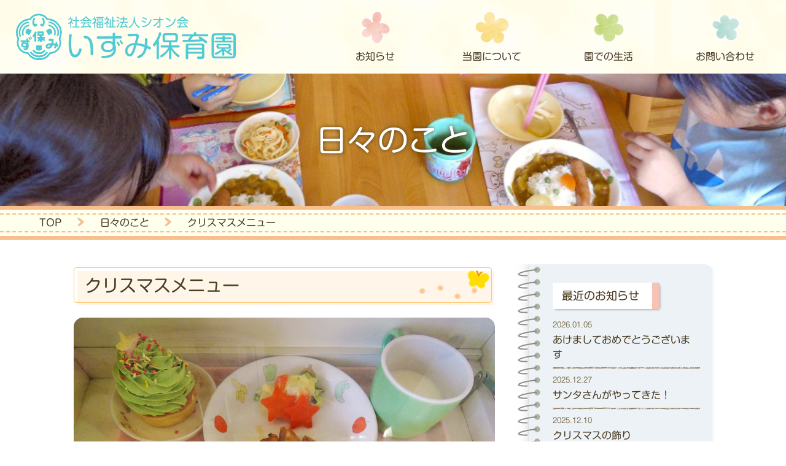

--- FILE ---
content_type: text/html; charset=UTF-8
request_url: https://izumi.shionkai.jp/441/
body_size: 4854
content:
<!DOCTYPE html>
<html lang="ja">
<head prefix="og: http://ogp.me/ns#">
<!-- Google tag (gtag.js) -->
<script async src="https://www.googletagmanager.com/gtag/js?id=G-43Z9KGXFT5"></script>
<script>
  window.dataLayer = window.dataLayer || [];
  function gtag(){dataLayer.push(arguments);}
  gtag('js', new Date());

  gtag('config', 'UA-156459558-1');
  gtag('config', 'G-43Z9KGXFT5');
</script>
<meta charset="utf-8">
<meta name="viewport" content="width=device-width, initial-scale=1.0">
<meta name="description" content="社会福祉法人シオン会が運営し、園児の真の幸せを第一に置くことを理念とした児童福祉法による認可保育所。">
<meta name="keywords" content="認可保育所, シオン会, キリスト教の精神">
<meta property="og:site_name" content="いずみ保育園">
<meta property="og:locale" content="ja_JP">
<meta property="og:type" content="article">
<meta property="og:title" content="クリスマスメニュー">
<meta property="og:url" content="https://izumi.shionkai.jp/441/">
<meta property="og:description" content="社会福祉法人シオン会が運営し、園児の真の幸せを第一に置くことを理念とした児童福祉法による認可保育所。">
<meta property="og:image" content="https://izumi.shionkai.jp/wp5/wp-content/uploads/2020/12/201225-1.jpg">
<link rel="shortcut icon" href="https://izumi.shionkai.jp/wp5/wp-content/themes/izumi/images/favicon.ico">
<link rel="apple-touch-icon" href="https://izumi.shionkai.jp/wp5/wp-content/themes/izumi/images/cmn_webclip.png">
<title>クリスマスメニュー | いずみ保育園</title>
<meta name='robots' content='max-image-preview:large' />
<link rel='dns-prefetch' href='//cdnjs.cloudflare.com' />
<link rel='dns-prefetch' href='//ajax.googleapis.com' />
<link rel='dns-prefetch' href='//webfonts.sakura.ne.jp' />
<link rel='dns-prefetch' href='//maxcdn.bootstrapcdn.com' />
<link rel='dns-prefetch' href='//s.w.org' />
<link rel="alternate" type="application/rss+xml" title="いずみ保育園 &raquo; フィード" href="https://izumi.shionkai.jp/feed/" />
<link rel="alternate" type="application/rss+xml" title="いずみ保育園 &raquo; コメントフィード" href="https://izumi.shionkai.jp/comments/feed/" />
<link rel='stylesheet' id='wp-block-library-css'  href='https://izumi.shionkai.jp/wp5/wp-includes/css/dist/block-library/style.min.css?ver=5.7.14' type='text/css' media='all' />
<link rel='stylesheet' id='zoo-fancybox-css-css'  href='https://izumi.shionkai.jp/wp5/wp-content/plugins/zoo-fancybox/fancybox/jquery.fancybox.min.css?ver=181204' type='text/css' media='all' />
<link rel='stylesheet' id='zoo-zoo-fancybox-css-css'  href='https://izumi.shionkai.jp/wp5/wp-content/plugins/zoo-fancybox/css/zoo-fancybox.css?ver=181204' type='text/css' media='all' />
<link rel='stylesheet' id='zoo-zoo-multiscroll-css-css'  href='https://izumi.shionkai.jp/wp5/wp-content/plugins/zoo-multiscroll/css/zoo-multiscroll.css?ver=181124' type='text/css' media='all' />
<link rel='stylesheet' id='zoo-font-awesome-css'  href='//maxcdn.bootstrapcdn.com/font-awesome/4.7.0/css/font-awesome.min.css?ver=240518' type='text/css' media='all' />
<link rel='stylesheet' id='style-css-css'  href='https://izumi.shionkai.jp/wp5/wp-content/themes/izumi/style.css?ver=240518' type='text/css' media='all' />
<link rel='stylesheet' id='zoo-common-css'  href='https://izumi.shionkai.jp/wp5/wp-content/themes/izumi/css/common.css?ver=240518' type='text/css' media='all' />
<link rel='stylesheet' id='zoo-single-css'  href='https://izumi.shionkai.jp/wp5/wp-content/themes/izumi/css/single.css?ver=240518' type='text/css' media='all' />
<script type='text/javascript' src='//ajax.googleapis.com/ajax/libs/jquery/3.3.1/jquery.min.js?ver=240518' id='jquery-js'></script>
<script type='text/javascript' src='//webfonts.sakura.ne.jp/js/sakura.js' id='zoo-sakura-font-js-js'></script>
<link rel="canonical" href="https://izumi.shionkai.jp/441/" />
<link rel='shortlink' href='https://izumi.shionkai.jp/?p=441' />
<link rel="alternate" type="application/json+oembed" href="https://izumi.shionkai.jp/wp-json/oembed/1.0/embed?url=https%3A%2F%2Fizumi.shionkai.jp%2F441%2F" />
<link rel="alternate" type="text/xml+oembed" href="https://izumi.shionkai.jp/wp-json/oembed/1.0/embed?url=https%3A%2F%2Fizumi.shionkai.jp%2F441%2F&#038;format=xml" />
<link rel="icon" href="https://izumi.shionkai.jp/wp5/wp-content/uploads/2020/06/cropped-site_icon-32x32.png" sizes="32x32" />
<link rel="icon" href="https://izumi.shionkai.jp/wp5/wp-content/uploads/2020/06/cropped-site_icon-192x192.png" sizes="192x192" />
<link rel="apple-touch-icon" href="https://izumi.shionkai.jp/wp5/wp-content/uploads/2020/06/cropped-site_icon-180x180.png" />
<meta name="msapplication-TileImage" content="https://izumi.shionkai.jp/wp5/wp-content/uploads/2020/06/cropped-site_icon-270x270.png" />
</head>
<body id="single" class="post-template-default single single-post postid-441 single-format-standard">
<!--wrapper-->
<div id="wrapper">

<!--header-->
<header>

<!--header-inner-->
<div class="header-inner">
<div class="site-title">
<h1><a href="https://izumi.shionkai.jp"><img src="https://izumi.shionkai.jp/wp5/wp-content/themes/izumi/images/cmn_site_logo.svg" alt="いずみ保育園"></a></h1>
</div>
<!--/site-title-->

<!--headNav-->
<div id="headNav">
<button type="button" id="navBtn"><img src="https://izumi.shionkai.jp/wp5/wp-content/themes/izumi/images/cmn_nav_btn_menu.svg"></button>
<!--nav-->
<nav id="header-nav" class="header-nav">
<ul id="menu-header-nav" class="menu">
<li id="nav01" class=""><a href="https://izumi.shionkai.jp/news/"><span>お知らせ</span></a>
<ul class="sub-menu">
<li class="menu-item"><a href="https://izumi.shionkai.jp/news/">日々のこと</a></li>
<li class="menu-item"><a href="http://izumi.shionkai.jp/wp/" target="_blank">保護者さま向け<em>会員限定</em></a></li>
</ul>
</li>
<li id="nav02" class=""><a href="https://izumi.shionkai.jp/about/" class="scr"><span>当園について</span></a>
<ul class="sub-menu">
<li class="menu-item"><a href="https://izumi.shionkai.jp/about/">方針・目標・内容</a></li>
<li class="menu-item"><a href="https://izumi.shionkai.jp/about/overview/">園の概要</a></li>
<li class="menu-item"><a href="https://izumi.shionkai.jp/about/facility/">施設の紹介</a></li>
</ul>
</li>
<li id="nav03"><a href="https://izumi.shionkai.jp/daycare/"><span>園での生活</span></a>
<ul class="sub-menu">
<li class="menu-item"><a href="https://izumi.shionkai.jp/daycare/">保育時間・保育料</a></li>
<li class="menu-item"><a href="https://izumi.shionkai.jp/daycare/schedule-n/">園での一日（乳児）</a></li>
<li class="menu-item"><a href="https://izumi.shionkai.jp/daycare/schedule-y/">園での一日（幼児）</a></li>
	<li class="menu-item"><a href="https://izumi.shionkai.jp/daycare/event/">年間行事</a></li>
</ul>
</li>
<li id="nav04"><a href="https://izumi.shionkai.jp/contact/"><span>お問い合わせ</span></a>
<ul class="sub-menu">
<li class="menu-item"><a href="https://izumi.shionkai.jp/contact/">お問い合わせ</a></li>
<li class="menu-item"><a href="https://izumi.shionkai.jp/faq/">よくある質問</a></li>
<li class="menu-item"><a href="https://izumi.shionkai.jp/access/">アクセス</a></li>
<li class="menu-item"><a href="https://izumi.shionkai.jp/links/">関連リンク</a></li>
</ul>
</li>
</ul>
</nav>
<button type="button" id="navClose"><img src="https://izumi.shionkai.jp/wp5/wp-content/themes/izumi/images/cmn_nav_btn_close.svg"></button>
<!--/nav-->
</div>
<!--/headNav-->
</div>
<!--/header-inner-->

</header>
<!--/header-->
<div class="container">


<div class="mainVisual multiScroll" style="background-image: url(https://izumi.shionkai.jp/wp5/wp-content/uploads/2019/11/180317azoo.jpg);">
<h1 class="mainVttl">日々のこと</h1>
</div>

<div id="breadcrumb" class="topicPath">
<ul>
<li><a href="https://izumi.shionkai.jp/" class="home">TOP</a></li>
<li><a href="https://izumi.shionkai.jp/news/">日々のこと</a></li>
<li><span>クリスマスメニュー</span></li>
</ul>
</div>

<div class="contents wrap2clm">

<main role="main">

<section class="mceContentBody post-type-post newsItem">
<div class="secInr">
<div class="inrBox">
<h2>クリスマスメニュー</h2>

<div class="ec"><img src="https://izumi.shionkai.jp/wp5/wp-content/uploads/2020/12/201225-1.jpg" alt="クリスマスメニュー"></div>

<p>24日のお給食はクリスマスメニューでした。</p>



<h3>お昼のメニュー</h3>



<ul><li>にんじんピラフ</li><li>チキンソテー</li><li>ポテトサラダ　にんじんのお星さまつき</li><li>ミネストローネスープ　こちらも星のうきみ入り</li></ul>



<h3>午後のおやつ</h3>



<ul><li>クリスマスツリーのケーキ（お盆の左上にあります）<br>ふわふわスポンジの上に、パステルグリーンのクリームをたっぷりしぼってクリスマスツリーになっています。中にはフルーツも入っていて、てっぺんにはお星様もついています！</li></ul>



<figure class="wp-block-image size-large"><img loading="lazy" width="1040" height="780" src="https://izumi.shionkai.jp/wp5/wp-content/uploads/2020/12/201225-2.jpg" alt="" class="wp-image-443" srcset="https://izumi.shionkai.jp/wp5/wp-content/uploads/2020/12/201225-2.jpg 1040w, https://izumi.shionkai.jp/wp5/wp-content/uploads/2020/12/201225-2-600x450.jpg 600w" sizes="(max-width: 1040px) 100vw, 1040px" /></figure>



<p>ちなみに、25日はうってかわって和風の献立でした。</p>



<h3>お昼のメニュー</h3>



<ul><li>炊き込みご飯</li><li>かれいの西京焼き</li><li>青菜のおかか和え</li><li>大根の味噌汁<br>園のお味噌汁は具材を沢山煮るためか、とてもおいしいです(^^)♪</li></ul>



<h3>午後のおやつ</h3>



<ul><li>たまごパン（お盆の右上です。）</li></ul>



<p>例年は保護者さんも大勢集まっていただいて、にぎやかにクリスマス祝会と発表会をひらくのですが、今年はコロナ対策でごく小さな会しかできませんでした。<br>来年は感染症の心配などせずに、みんなで集まれることを祈っています。</p>



<figure class="wp-block-image size-large"><img loading="lazy" width="780" height="1040" src="https://izumi.shionkai.jp/wp5/wp-content/uploads/2020/12/201225-3.jpg" alt="" class="wp-image-444" srcset="https://izumi.shionkai.jp/wp5/wp-content/uploads/2020/12/201225-3.jpg 780w, https://izumi.shionkai.jp/wp5/wp-content/uploads/2020/12/201225-3-450x600.jpg 450w" sizes="(max-width: 780px) 100vw, 780px" /></figure>

</div>

<time datetime="2020-12-26T05:40">2020.12.26 更新</time>
</div>
</section>

</main>

<aside>
<div class="asideInr">

		<div class="catMenu">
		<h3 class="news-side-title">最近のお知らせ</h3>
		<ul>
											<li>
					<a href="https://izumi.shionkai.jp/1037/">あけましておめでとうございます</a>
											<span class="post-date">2026.01.05</span>
									</li>
											<li>
					<a href="https://izumi.shionkai.jp/1030/">サンタさんがやってきた！</a>
											<span class="post-date">2025.12.27</span>
									</li>
											<li>
					<a href="https://izumi.shionkai.jp/1023/">クリスマスの飾り</a>
											<span class="post-date">2025.12.10</span>
									</li>
											<li>
					<a href="https://izumi.shionkai.jp/1016/">うんちのおはなし</a>
											<span class="post-date">2025.11.19</span>
									</li>
											<li>
					<a href="https://izumi.shionkai.jp/1011/">芋煮会</a>
											<span class="post-date">2025.10.30</span>
									</li>
					</ul>

		</div><div class="catMenu"><h3 class="news-side-title">カテゴリー</h3>
			<ul>
					<li class="cat-item cat-item-2"><a href="https://izumi.shionkai.jp/news/info/">園からのお知らせ</a>
</li>
	<li class="cat-item cat-item-3"><a href="https://izumi.shionkai.jp/news/diary/">園の様子</a>
</li>
	<li class="cat-item cat-item-1"><a href="https://izumi.shionkai.jp/news/">日々のこと</a>
</li>
	<li class="cat-item cat-item-5"><a href="https://izumi.shionkai.jp/news/meals/">給食など</a>
</li>
			</ul>

			</div><div class="catMenu"><h3 class="news-side-title">月別記事一覧</h3>		<label class="screen-reader-text" for="archives-dropdown-2">月別記事一覧</label>
		<select id="archives-dropdown-2" name="archive-dropdown">
			
			<option value="">月を選択</option>
				<option value='https://izumi.shionkai.jp/date/2026/01/'> 2026年1月 &nbsp;(1)</option>
	<option value='https://izumi.shionkai.jp/date/2025/12/'> 2025年12月 &nbsp;(2)</option>
	<option value='https://izumi.shionkai.jp/date/2025/11/'> 2025年11月 &nbsp;(1)</option>
	<option value='https://izumi.shionkai.jp/date/2025/10/'> 2025年10月 &nbsp;(2)</option>
	<option value='https://izumi.shionkai.jp/date/2025/09/'> 2025年9月 &nbsp;(2)</option>
	<option value='https://izumi.shionkai.jp/date/2025/08/'> 2025年8月 &nbsp;(2)</option>
	<option value='https://izumi.shionkai.jp/date/2025/07/'> 2025年7月 &nbsp;(3)</option>
	<option value='https://izumi.shionkai.jp/date/2025/06/'> 2025年6月 &nbsp;(1)</option>
	<option value='https://izumi.shionkai.jp/date/2025/05/'> 2025年5月 &nbsp;(1)</option>
	<option value='https://izumi.shionkai.jp/date/2025/04/'> 2025年4月 &nbsp;(2)</option>
	<option value='https://izumi.shionkai.jp/date/2025/03/'> 2025年3月 &nbsp;(2)</option>
	<option value='https://izumi.shionkai.jp/date/2025/02/'> 2025年2月 &nbsp;(1)</option>
	<option value='https://izumi.shionkai.jp/date/2025/01/'> 2025年1月 &nbsp;(2)</option>
	<option value='https://izumi.shionkai.jp/date/2024/12/'> 2024年12月 &nbsp;(2)</option>
	<option value='https://izumi.shionkai.jp/date/2024/11/'> 2024年11月 &nbsp;(2)</option>
	<option value='https://izumi.shionkai.jp/date/2024/10/'> 2024年10月 &nbsp;(2)</option>
	<option value='https://izumi.shionkai.jp/date/2024/09/'> 2024年9月 &nbsp;(1)</option>
	<option value='https://izumi.shionkai.jp/date/2024/08/'> 2024年8月 &nbsp;(2)</option>
	<option value='https://izumi.shionkai.jp/date/2024/07/'> 2024年7月 &nbsp;(2)</option>
	<option value='https://izumi.shionkai.jp/date/2024/06/'> 2024年6月 &nbsp;(2)</option>
	<option value='https://izumi.shionkai.jp/date/2024/05/'> 2024年5月 &nbsp;(2)</option>
	<option value='https://izumi.shionkai.jp/date/2024/04/'> 2024年4月 &nbsp;(1)</option>
	<option value='https://izumi.shionkai.jp/date/2024/03/'> 2024年3月 &nbsp;(3)</option>
	<option value='https://izumi.shionkai.jp/date/2024/02/'> 2024年2月 &nbsp;(1)</option>
	<option value='https://izumi.shionkai.jp/date/2024/01/'> 2024年1月 &nbsp;(2)</option>
	<option value='https://izumi.shionkai.jp/date/2023/12/'> 2023年12月 &nbsp;(2)</option>
	<option value='https://izumi.shionkai.jp/date/2023/11/'> 2023年11月 &nbsp;(2)</option>
	<option value='https://izumi.shionkai.jp/date/2023/10/'> 2023年10月 &nbsp;(1)</option>
	<option value='https://izumi.shionkai.jp/date/2023/09/'> 2023年9月 &nbsp;(1)</option>
	<option value='https://izumi.shionkai.jp/date/2023/08/'> 2023年8月 &nbsp;(2)</option>
	<option value='https://izumi.shionkai.jp/date/2023/07/'> 2023年7月 &nbsp;(2)</option>
	<option value='https://izumi.shionkai.jp/date/2023/06/'> 2023年6月 &nbsp;(2)</option>
	<option value='https://izumi.shionkai.jp/date/2023/05/'> 2023年5月 &nbsp;(2)</option>
	<option value='https://izumi.shionkai.jp/date/2023/04/'> 2023年4月 &nbsp;(2)</option>
	<option value='https://izumi.shionkai.jp/date/2023/03/'> 2023年3月 &nbsp;(2)</option>
	<option value='https://izumi.shionkai.jp/date/2023/02/'> 2023年2月 &nbsp;(1)</option>
	<option value='https://izumi.shionkai.jp/date/2023/01/'> 2023年1月 &nbsp;(1)</option>
	<option value='https://izumi.shionkai.jp/date/2022/12/'> 2022年12月 &nbsp;(2)</option>
	<option value='https://izumi.shionkai.jp/date/2022/11/'> 2022年11月 &nbsp;(2)</option>
	<option value='https://izumi.shionkai.jp/date/2022/10/'> 2022年10月 &nbsp;(2)</option>
	<option value='https://izumi.shionkai.jp/date/2022/09/'> 2022年9月 &nbsp;(2)</option>
	<option value='https://izumi.shionkai.jp/date/2022/08/'> 2022年8月 &nbsp;(1)</option>
	<option value='https://izumi.shionkai.jp/date/2022/07/'> 2022年7月 &nbsp;(2)</option>
	<option value='https://izumi.shionkai.jp/date/2022/06/'> 2022年6月 &nbsp;(1)</option>
	<option value='https://izumi.shionkai.jp/date/2022/05/'> 2022年5月 &nbsp;(2)</option>
	<option value='https://izumi.shionkai.jp/date/2022/04/'> 2022年4月 &nbsp;(1)</option>
	<option value='https://izumi.shionkai.jp/date/2022/03/'> 2022年3月 &nbsp;(2)</option>
	<option value='https://izumi.shionkai.jp/date/2022/02/'> 2022年2月 &nbsp;(2)</option>
	<option value='https://izumi.shionkai.jp/date/2022/01/'> 2022年1月 &nbsp;(1)</option>
	<option value='https://izumi.shionkai.jp/date/2021/12/'> 2021年12月 &nbsp;(2)</option>
	<option value='https://izumi.shionkai.jp/date/2021/11/'> 2021年11月 &nbsp;(2)</option>
	<option value='https://izumi.shionkai.jp/date/2021/10/'> 2021年10月 &nbsp;(2)</option>
	<option value='https://izumi.shionkai.jp/date/2021/08/'> 2021年8月 &nbsp;(2)</option>
	<option value='https://izumi.shionkai.jp/date/2021/07/'> 2021年7月 &nbsp;(2)</option>
	<option value='https://izumi.shionkai.jp/date/2021/06/'> 2021年6月 &nbsp;(3)</option>
	<option value='https://izumi.shionkai.jp/date/2021/05/'> 2021年5月 &nbsp;(2)</option>
	<option value='https://izumi.shionkai.jp/date/2021/04/'> 2021年4月 &nbsp;(1)</option>
	<option value='https://izumi.shionkai.jp/date/2021/03/'> 2021年3月 &nbsp;(3)</option>
	<option value='https://izumi.shionkai.jp/date/2021/02/'> 2021年2月 &nbsp;(3)</option>
	<option value='https://izumi.shionkai.jp/date/2021/01/'> 2021年1月 &nbsp;(3)</option>
	<option value='https://izumi.shionkai.jp/date/2020/12/'> 2020年12月 &nbsp;(3)</option>
	<option value='https://izumi.shionkai.jp/date/2020/11/'> 2020年11月 &nbsp;(1)</option>
	<option value='https://izumi.shionkai.jp/date/2020/10/'> 2020年10月 &nbsp;(4)</option>
	<option value='https://izumi.shionkai.jp/date/2020/09/'> 2020年9月 &nbsp;(2)</option>
	<option value='https://izumi.shionkai.jp/date/2020/08/'> 2020年8月 &nbsp;(2)</option>
	<option value='https://izumi.shionkai.jp/date/2020/07/'> 2020年7月 &nbsp;(2)</option>
	<option value='https://izumi.shionkai.jp/date/2020/06/'> 2020年6月 &nbsp;(1)</option>
	<option value='https://izumi.shionkai.jp/date/2020/05/'> 2020年5月 &nbsp;(2)</option>
	<option value='https://izumi.shionkai.jp/date/2020/04/'> 2020年4月 &nbsp;(4)</option>
	<option value='https://izumi.shionkai.jp/date/2020/03/'> 2020年3月 &nbsp;(3)</option>
	<option value='https://izumi.shionkai.jp/date/2020/02/'> 2020年2月 &nbsp;(3)</option>
	<option value='https://izumi.shionkai.jp/date/2020/01/'> 2020年1月 &nbsp;(2)</option>

		</select>

<script type="text/javascript">
/* <![CDATA[ */
(function() {
	var dropdown = document.getElementById( "archives-dropdown-2" );
	function onSelectChange() {
		if ( dropdown.options[ dropdown.selectedIndex ].value !== '' ) {
			document.location.href = this.options[ this.selectedIndex ].value;
		}
	}
	dropdown.onchange = onSelectChange;
})();
/* ]]> */
</script>
			</div></div>
</aside>

</div>
</div>
<footer>

<div class="footInrWrap">
<div class="footInr">
<dl>
<dt><small>社会福祉法人シオン会</small>いずみ保育園</dt>
<dd><span>〒438-0086</span>静岡県磐田市見付2693</dd>
<dd>
<ul>
<li><a href="tel:0538366357"><img class="icn" src="https://izumi.shionkai.jp/wp5/wp-content/themes/izumi/images/cmn_foot_icon_tel.svg" width="32" height="32">0538-36-6357</a></li>
<li><img class="icn" src="https://izumi.shionkai.jp/wp5/wp-content/themes/izumi/images/cmn_foot_icon_fax.svg" width="32" height="32">0538-36-6356</li>
</ul>
</dd>
</dl>
<div class="copy">
<p><a href="https://izumi.shionkai.jp/privacy-policy/">プライバシーポリシー</a></p>
<p>&copy; 2026 社会福祉法人シオン会 いずみ保育園</p>
</div>
</div>
</div>

</footer>

</div>
<!--/wrapper-->

<div id="pageTop"><a href="#wrapper" class="scr"><img src="https://izumi.shionkai.jp/wp5/wp-content/themes/izumi/images/cmn_pgtop_btn.svg" width="80" height="76"></a></div>

<script type='text/javascript' src='https://izumi.shionkai.jp/wp5/wp-content/plugins/zoo-fancybox/fancybox/jquery.fancybox.min.js?ver=181204' id='zoo-fancybox-js-js'></script>
<script type='text/javascript' src='https://izumi.shionkai.jp/wp5/wp-content/plugins/zoo-fancybox/js/zoo-fancybox.js?ver=181204' id='zoo-zoo-fancybox-js-js'></script>
<script type='text/javascript' src='https://izumi.shionkai.jp/wp5/wp-content/plugins/zoo-multiscroll/js/zoo-multiscroll.js?ver=181124' id='zoo-zoo-multiscroll-js-js'></script>
<script type='text/javascript' src='//cdnjs.cloudflare.com/ajax/libs/ScrollMagic/2.0.6/ScrollMagic.min.js?ver=181124' id='zoo-scrollmagic-js-js'></script>
<script type='text/javascript' src='https://izumi.shionkai.jp/wp5/wp-content/plugins/zoo-scrollmagic/js/zoo-scrollmagic.js?ver=181124' id='zoo-zoo-scrollmagic-js-js'></script>
<script type='text/javascript' src='https://izumi.shionkai.jp/wp5/wp-content/themes/izumi/js/common.js?ver=240518' id='common-js-js'></script>
<script type='text/javascript' src='https://izumi.shionkai.jp/wp5/wp-includes/js/wp-embed.min.js?ver=5.7.14' id='wp-embed-js'></script>

</body>
</html>


--- FILE ---
content_type: text/css
request_url: https://izumi.shionkai.jp/wp5/wp-content/themes/izumi/style.css?ver=240518
body_size: 1842
content:
@charset "utf-8";
/*
theme Name: いずみ保育園 2019
Author: office zoo
Description: いずみ保育園 2019 theme
version： 1.0
*/

/* http://meyerweb.com/eric/tools/css/reset/ 
   v2.0 | 20110126
   License: none (public domain)
*/
html, body, div, span, applet, object, iframe,
h1, h2, h3, h4, h5, h6, p, blockquote, pre,
a, abbr, acronym, address, big, cite, code,
del, dfn, em, img, ins, kbd, q, s, samp,
small, strike, strong, sub, sup, tt, var,
b, u, i, center,
dl, dt, dd, ol, ul, li,
fieldset, form, label, legend,
table, caption, tbody, tfoot, thead, tr, th, td,
article, aside, canvas, details, embed, 
figure, figcaption, footer, header, hgroup, 
menu, nav, output, ruby, section, summary,
time, mark, audio, video {
	margin: 0;
	padding: 0;
	border: 0;
	font-size: 100%;
	font: inherit;
	vertical-align: baseline;
}
/* HTML5 display-role reset for older browsers */
article, aside, details, figcaption, figure, 
footer, header, hgroup, menu, nav, section {
	display: block;
}
body {
	line-height: 1;
}
ol, ul {
	list-style: none;
}
blockquote, q {
	quotes: none;
}
blockquote:before, blockquote:after,
q:before, q:after {
	content: '';
	content: none;
}
table {
	border-collapse: collapse;
	border-spacing: 0;
}

/*
https://vivo-log.com/work/css/original-reset-css
*/
html {
	font-size: 62.5%; /*フォントの基準サイズを10pxにする*/
}

body {
	font-family: -apple-system, BlinkMacSystemFont, "Helvetica Neue", "Yu Gothic", YuGothic, "ヒラギノ角ゴ ProN W3", Hiragino Kaku Gothic ProN, Arial, "メイリオ", Meiryo, sans-serif; /*全体の書体を指定する*/
	font-size: 1.6rem; /*全体のフォントサイズは14pxとする*/
	line-height: 1.5; /*全体の行の高さは文字の1.5(倍)とする*/
	/*
	text-align: justify; 行末を揃える
	*/
	-webkit-text-size-adjust: 100%; /*スマホでPC表示した際に勝手に文字が大きくなるのを防ぐ*/
}

body * {
	box-sizing: border-box; /*paddingやborderの大きさもwidthとheightに含める*/
	background-repeat: no-repeat; /*背景は基本的にリピートしない*/
}

img {
	max-width: 100%; /*親要素の幅からはみ出させない*/
	height: auto; /*一括指定(以降imgの大きさはwidthのみ指定すればよい)*/
	vertical-align: top;
}

a {
	text-decoration: none; /*装飾は一切つけない*/
	color: inherit; /*親要素に指定した色を受け継ぐ*/
}

a:hover {
	opacity: .8; /*マウスオーバー時の透明度を指定*/
}

p a {
	color: #00f; /*カラーを指定*/
	text-decoration: underline; /*下線をつける*/
}

p a:hover {
	text-decoration: none; /*マウスオーバー時下線を消す*/
}

small {
	font-size: 1.2rem; /*全体に指定したフォントサイズより小さい値を指定*/
}

#wrap {
	width: 100%; /*全ての要素を包括する<div id"wrap">の幅を画面幅に設定する*/
	overflow-x: hidden; /*横にはみ出した部分は表示させない（スクロールさせない）*/
}

.inner {
	width: 1000px; /*インナーの幅を指定*/
	position: relative; /*本来配置される位置を基準とする*/
	left: 50%; /*親要素の幅の半分右にずらす*/
	margin: 0 0 0 -500px; /*この要素の半分左にずらす*/
}

.fl {
	float: left; /*class="fl"と指定するだけで左に回り込ませる*/
}

.fr {
	float: right; /*class="fr"と指定するだけで右に回り込ませる*/
}

.clearfix:after { /*回り込み解除*/
	display: block;
	content: "";
	clear: both;
}

/* header ---------------------------------------- */

/* footer ---------------------------------------- */

/* content ---------------------------------------- */

/* sidebar ---------------------------------------- */

/* ------------------------------------------------ */

.sp {
	display: none; /*スマホ用の要素は非表示にする*/
}

.pc {
	display: block; /*pc用の要素は表示する*/
}


--- FILE ---
content_type: text/css
request_url: https://izumi.shionkai.jp/wp5/wp-content/themes/izumi/css/common.css?ver=240518
body_size: 3851
content:
@charset "utf-8";

/* common */
/*
@font-face {
	font-family: '新丸ゴ R';
	src: url('../font/A-OTF-ShinMGoPro-Regular.otf') format('opentype');
}
@font-face {
 font-family: 'じゅん 501';
 src: url('../font/A-OTF-Jun501Pro-Bold.otf') format('opentype');
}
*/
body {
	font-family: "新丸ゴ R", "Shin Maru Go Regular", "メイリオ", Meiryo, "Helvetica Neue", "Yu Gothic", YuGothic, "ヒラギノ角ゴ ProN W3", Hiragino Kaku Gothic ProN, Arial, -apple-system, BlinkMacSystemFont, sans-serif; /*全体の書体を指定する*/
	font-display: swap;
	color:#4a3c23;
}

body.fixed {
	position: fixed;
	width: 100%;
	height: 100%;
}

#wrapper {
	padding-top: 120px;
}

a {
	/*
	transition: 0.2s;
	*/
}

p a {
	color: #1eb0e1;
}

/* header ---------------------------------------- */
/* ヘッダー */
header {
	position: fixed;
	top: 0;
	width: 100%;
	height: 120px;
	padding: 0;
	background: #ffffed url(../images/cmn_head_bg.jpg) center center repeat;
	z-index: 100;
	-webkit-transition-delay: .3s;
	transition-delay: .3s;
	-webkit-transform: none;
	-ms-transform: none;
	transform: none;
	-webkit-transition: all;
	transition: all;
	-webkit-transition-duration: .5s;
	transition-duration: .5s;
	-webkit-transition-delay: 0s;
	transition-delay: 0s;
	-webkit-transform-origin: center top;
	-ms-transform-origin: center top;
	transform-origin: center top;
}

header.close {
	opacity: 0;
	-webkit-transform: perspective(300px) rotateY(-90deg);
	transform: perspective(300px) rotateX(-90deg);
}

header a:hover {
	opacity: 1;
}

.header-inner {
	display: flex;
	flex-flow: row nowrap;
	align-items: center;
	justify-content: space-between;
	width: 100%;
	height:120px;
	margin:0 auto;
	padding: 15px 21px 15px 25px;
}

/* サイトタイトル */
.site-title {
	width: 30%;
	max-width: 360px;
}

.site-title h1 a {
	display:block;
}

.site-title h1 img {
	width: 100%;
	height: auto;
}

/* ヘッダーナビ */
#headNav {
	position: relative;
	width: calc( 100% - 30%);
}

#menu-header-nav{
	display: flex;
	flex-flow: row nowrap;
	justify-content: flex-end;
	margin:0 0 0 auto;
	padding:0;
}

#menu-header-nav > li {
	position:relative;
	width: 18%;
	margin-left: 4%;
}

#menu-header-nav > li a {
	display: block;
	text-align: center;
	text-shadow: 0 0 4px #ffffff;
}

#menu-header-nav > li a span {
	display: inline-block;
	background-color: rgba(255, 255, 255, 0);
	border-radius: 99em;
	padding: 1px 1em 4px;
	line-height: 1;
}

/*
header.scrolled #menu-header-nav > li a span {
	background-color: rgba(255, 255, 255, 0);
}
*/

#menu-header-nav > li > a::before {
	content:"";
	display: block;
	width: 61px;
	height: 58px;
	margin: 0 auto 6px;
}

#menu-header-nav > li:nth-of-type(1) > a::before {
	background: url(../images/cmn_nav_icon01.png) center center no-repeat;
	background-size: cover;
}
#menu-header-nav > li:nth-of-type(2) > a::before {
	background: url(../images/cmn_nav_icon02.png) center center no-repeat;
	background-size: cover;
}
#menu-header-nav > li:nth-of-type(3) > a::before {
	background: url(../images/cmn_nav_icon03.png) center center no-repeat;
	background-size: cover;
}
#menu-header-nav > li:nth-of-type(4) > a::before {
	background: url(../images/cmn_nav_icon04.png) center center no-repeat;
	background-size: cover;
}

#menu-header-nav > li ul {
	position:absolute;
	font-size: 0;
	margin: 0 auto;
	padding: 10px 0 0;
	min-width: 100%;
}

#menu-header-nav > li ul li{
	display:block;
	overflow: hidden;
	height: 0;
	white-space:nowrap;
	background:none;
	
	-moz-transition: .2s;
	-webkit-transition: .2s;
	-o-transition: .2s;
	-ms-transition: .2s;
	transition: .2s;
}

#menu-header-nav > li ul li a{
	display:block;
	padding: .75em 1em;
	border: 3px solid #4a3c23;
	border-radius: 3em .5em 2em .5em/.4em 2em .5em 3em;
	color: #4a3c23;
	text-decoration: none;
	text-align: center;
	background: #ffffff;
	font-size: 1.6rem;
	line-height: 1;
	text-decoration: none;
}

#menu-header-nav > li:nth-of-type(1) ul li a:hover {
	background: #fbe7e1;
}
#menu-header-nav > li:nth-of-type(2) ul li a:hover {
	background: #fdf0cb;
}
#menu-header-nav > li:nth-of-type(3) ul li a:hover {
	background: #e3edc3;
}
#menu-header-nav > li:nth-of-type(4) ul li a:hover {
	background: #dceeea;
}

#menu-header-nav > li:hover > a{
}

#menu-header-nav > li:hover ul li {
	overflow: visible;
	height:auto;
	margin: 0 0 10px;
}

#navBtn {
	display: none;
	position: absolute;
	top: -22px;
	right: 0px;
	cursor: pointer;
	padding: 0;
	border: 0;
	border-radius: 0;
	background-color: transparent;
	transition: 0.5s;
}

#navBtn:hover {
}

#navBtn:focus {
	outline: none;
}

#navBtn img {
	width: 48px;
	height: 48px;
}

#navClose {
	display: none;
	position: absolute;
	top: -22px;
	right: 0px;
	cursor: pointer;
	padding: 0;
	border: 0;
	border-radius: 0;
	background-color: transparent;
	transition: 0.5s;
	z-index: 1;
}

#navClose img {
	width: 48px;
	height: 48px;
}

/* footer ---------------------------------------- */
footer {
	margin: 0;
	padding: 0;
}

.footInrWrap {
	background: url(../images/cmn_foot_bg.jpg) center center no-repeat;
	background-size: cover;
	font-size:1.6rem;
	padding: 60px 5% 40px;
}

.footInr {
	display: flex;
	flex-flow: row nowrap;
	justify-content: space-between;
}

.footInr dl {
    position: relative;
		background-color: rgba(255, 255, 237, 1);
    box-shadow: 0px 0px 0px 5px rgba(255, 255, 237, 1);
    border: dashed 2px #f7bf8e;
		border-radius: 8px;
    padding: 0.4em 0.8em;
}

.footInr dl span,
.footInr dl small {
	display: inline-block;
	margin-right: 1em;
}

.footInr dl dt {
	font-size: 2.2rem;
	margin: 0 0 12px;
	text-align: center;
}

.footInr dl dt small {
	font-size: 1.2rem;
}

.footInr dl dd {
	text-align: center;
}

.footInr dl dd ul {
	display: inline-block;
	text-align: left;
}

.footInr dl dd ul li {
	font-size: 2.2rem;
	margin-top: 10px;
}


.footInr dl dd img.icn {
	width:42px;
	height: 42px;
	padding: 5px;
	vertical-align: middle;
}
.copy {
	align-self: flex-end;
	font-size: 1.2rem;
	text-align: right;
}

/* patetop ---------------------------------------- */
#pageTop {
	position: fixed;
	bottom: -70px;
	right: 10px;
	z-index:10;
	transition:0.5s;
	width: 50px;
	height: 48px;
}

#pageTop a {
	display: block;
}

#pageTop.active {
	bottom: 20px;
	opacity: .8;
}

/* TopicPath ---------------------------------------- */
.topicPath {
	width: 100%;
	margin: 0 0 40px;
	border-top: 12px solid #f7bf8e;
	border-bottom: 12px solid #f7bf8e;
}

.topicPath ul {
	position:relative;
	display: flex;
	flex-flow: row nowrap;
	padding: 0 5%;
	background-color: rgba(255, 255, 237, 1);
	box-shadow: 0px 0px 0px 6px rgba(255, 255, 237, 1);
	border-top: 2px dashed #f7bf8e;
	border-bottom: 2px dashed #f7bf8e;
}

.topicPath ul li {
	padding: 4px 0;
	line-height: 1.2;
}

.topicPath ul li::after {
	content: "";
	display:inline-block;
	padding: 0 .8em;
	width: calc(11px + 1.6em);
	height: 14px;
	background: url(../images/cmn_icon_topicpath.svg) center center no-repeat;
	color: #f7bf8e;
}
.topicPath ul li:last-of-type::after {
	content: none;
}

/* content ---------------------------------------- */
.container {
}

.contents {
}

/* 背景指定class */
.side_bg_set {
	background-image:
		url(../images/cmn_bg_side_dotline.png),
		url(../images/cmn_bg_side_dotline.png);

	background-repeat:
		repeat-y,
		repeat-y;

	background-position:
		top left,
		top right;

	background-size:
		5% auto,
		5% auto;
}

.contents.wrap1clm {
	width: 100%;
	max-width: calc( 1040px + 10% );
	margin:0 auto;
	padding: 0;
}

.contents.wrap1clm main {
	padding: 0 5% 60px;
}

.contents.wrap1clm aside {
	display: none;
}

.contents.wrap2clm {
	display: flex;
	flex-flow: row nowrap;
	width: 100%;
	max-width: calc( 1040px + 10% );
	margin:0 auto;
	padding: 0 5% 60px;
}

.contents.wrap2clm main {
	width: 66%;
	order: 1;
	margin-right: auto;
	padding: 0;
}

.contents.wrap2clm aside {
	width: 30.76%;
	order: 2;
}

section {
	width: 100%;
}

.secInr {
	width:100%;
	margin: 0 auto;
}

/* SideBar ---------------------------------------- */
aside {
}

aside .asideInr {
	position: relative;
	padding: 30px 20px 30px 60px;
	border-radius: 0 14px 14px 0;
	background: #EDF2F7 url(../images/aside_bg_ring_y.png) left top repeat-y;
	box-shadow: 2px 0 4px -2px rgba(188,188,188, .4);
}

aside .asideInr .catMenu h3.news-side-title {
  position: relative;
	display: inline-block;
	margin: 0 0 16px;
	padding: .6em 1.2em .6em .8em;
	background-color: #ffffff;
	border-right: 12px solid #f6c2b5;
	line-height:1.2;
	font-size: 1.8rem;
	box-shadow: 2px 2px 4px -2px #777;
}

aside .asideInr .catMenu:nth-of-type(2) h3.news-side-title {
	border-right: 12px solid #fae296;
}
aside .asideInr .catMenu:nth-of-type(3) h3.news-side-title {
	border-right: 12px solid #c0d576;
}

aside .asideInr .catMenu {
	margin: 0 0 30px;
	line-height:1.5;
}

aside .asideInr .catMenu li {
	position: relative;
	display: flex;
	flex-flow: column-reverse wrap;
	padding: 0 0 .5em;
	background: url(../images/aside_line_gr.png) left bottom repeat-x;
}

aside .asideInr .catMenu li a {
	display: block;
	padding: .25em 0;
}

aside .asideInr .catMenu li span.post-date {
	font-size: 1.2rem;
	color: #847457;
}

aside .asideInr .catMenu li + li {
	margin-top: .5em;
}

aside .asideInr .catMenu .screen-reader-text {
	display: none;
}

aside .asideInr .catMenu select {
	width: 100%;
	font-size: 1.6rem;
	font-family: "新丸ゴ R", "Shin Maru Go Regular";
	color: #4a3c23;
}

/* pagenation ------------------------------------- */
.pagination {
	padding:30px 0 0;
}

.pagination .page-numbers {
	text-align: center;
	font-size: 0;
}

.pagination .page-numbers  li {
	display: inline-block;
	margin: 4px;
	width: 35px;
	height : 35px;
	font-weight: bold;
	font-size: 1.6rem;
}

.pagination .page-numbers li a,
.pagination .page-numbers li span {
	display: block;
	width: 35px;
	height : 35px;
	background-color: #4883d4;
	border-radius: 50%;
	text-align: center;
	line-height: 35px;
	font-weight: bold;
	font-size: 1.6rem;
	color: #fff;
}

.pagination .page-numbers li a:hover,
.pagination .page-numbers li span.current {
	background-color: #2068CB;
	opacity: 1;
}

/* font ------------------------------------------- */
strong {
	font-family: "じゅん 501";
}

.fs18 {
	font-size: 1.8rem !important;
}
.fs24 {
	font-size: 2.4rem !important;
}

/* subtitle style ---------------------------------- */
.pageTtl {
	max-width: 1040px;
	margin: 50px auto;
	padding: 10px 0 0;
}

.pageTtl h1 {
	position: relative;
	margin-left: 100px;
	padding: 0 20px;
	font-size: 4.2rem;
	font-weight: normal;
  border-bottom: 2px solid;
	line-height: 1.2;
  border-image: linear-gradient(to right, #2068CB 0%, #B4DBFC 100%);
  border-image-slice: 1;
	color: #2068cb;
}

.pageTtl h1::before {
	content: "";
	position:absolute;
	left: -60px;
	bottom: -2px;
	display: block;
	width: 60px;
	height:59px;
	background: #ffffff url(../images/cmn_pgttl_icon_b.png) right bottom no-repeat;
}

.pageTtl h1 small {
	display:inline-block;
	font-size: 2.4rem;
}

h2 {
	position: relative;
	background: url(../images/parts_st_bg_bt.png) right bottom no-repeat;
	background-size: auto 54px;
	border: 1px solid #ffc56d;	/* 線の太さ・種類・色 */
	border-radius: 4px;
	margin: 5px 5px 24px 0;	/* 外側の余白 上下・左右 */
	padding: .25em 1.5em .25em .6em;	/* 内側の余白 */
	font-size: 2.8rem;
	color: #4a3c23;
}

h2::after {
	background: rgba(255, 240, 219, .6);
	content: "";
	position: absolute;
	top: 5px;
	left: 5px;
	width: 100%;
	height: 100%;
	z-index: -1;
}

/* アイキャッチ */
.mainVisual {
	position:relative;
	height: 30vh;
}

.mainVisual .mainVttl {
	position: absolute;
	top: 0;
	left: 0;
	width: 100%;
	height: 100%;
	display: flex;
	justify-content: center;
	align-items: center;
	font-size: 5rem;
	text-shadow: 0 0 6px #4a3c23;
	color: #ffffff;
}

/**/
.mt60 {
	margin-top:60px;
}

.mb30 {
	margin-bottom:30px;
}

.dispNone {
	display: none;
}

@media (max-width: 767px) {

#wrapper {
	padding-top: 70px;
}

header {
	height: 70px;
	background: #ffffed url(../images/cmn_head_bg.jpg) center center repeat;
}

.header-inner {
	display: flex;
	flex-flow: row nowrap;
	align-items: center;
	height: 70px;
	padding: 0 5%;
}

.site-title {
	width: 48%;
}

#headNav {
	width: calc( 100% - 48%);
}

/* ヘッダーナビ */
#navBtn {
	display:block;
}

#header-nav {
	display: block;
	position: fixed;
	top: 70px;
	left: 0;
	width: 100%;
	height: 0;
	z-index: 1;
	background-color: rgba(55, 55, 55, .9);
	opacity: 0.5;
	transition: 0.2s;
}

#headNav.open #header-nav {
	height: calc(100% - 70px);
	opacity: 1;
}

#menu-header-nav {
	display: block;
	width: 100%;
	height: 100%;
	overflow-y: auto;
	-webkit-overflow-scrolling: touch;
}

#menu-header-nav li {
	width: 100%;
	margin: 0;
	padding: 0;
}

#menu-header-nav > li > a {
	display: block;
	font-size: 2.0rem;
	padding: .5em 1em;
	color: #ffffff;
	text-shadow: none;
	border-bottom: 1px solid #776e5e;
}

#menu-header-nav > li:nth-of-type(1) > a {
	border-top: 1px solid #776e5e;
	background-color: #f5c2b5;
}
#menu-header-nav > li:nth-of-type(2) > a {
	background-color: #f9da7d;
}
#menu-header-nav > li:nth-of-type(3) > a {
	background-color: #bad169;
}
#menu-header-nav > li:nth-of-type(4) > a {
	background-color: #a8d5cb;
}


#menu-header-nav > li > a::before {
	content:none;
}

#menu-header-nav > li a span {
	background-color: rgba(255, 255, 255, 0);
}


#menu-header-nav > li ul {
	position: static;
	font-size: 0;
	margin: 0 auto;
	padding: 0;
	min-width: 100%;
}

#menu-header-nav > li ul li{
	display:block;
	overflow: hidden;
	height: auto;
	white-space:nowrap;
	background:none;
	border-bottom: 1px solid #776e5e;
	
	-moz-transition: .2s;
	-webkit-transition: .2s;
	-o-transition: .2s;
	-ms-transition: .2s;
	transition: .2s;
}

#menu-header-nav > li ul li a{
	display:block;
	padding: .95em 1em;
	border: 0;
	border-radius: 0;
	color: #4a3c23;
	text-decoration: none;
	text-align: center;
	background: #ffffff;
	font-size: 1.6rem;
	line-height: 1;
	text-decoration: none;
}

#menu-header-nav > li:hover ul li {
	overflow: visible;
	height:auto;
	margin: 0;
}

#headNav.open #navBtn {
	opacity: 0;
	transform: rotateZ(180deg);
	animation: anime1 0.5s ease-in;
}

@keyframes anime1{
	0%{
		opacity: 1;
	}
	100%{
		opacity: 0;
	}
}

#headNav.open #navClose {
	display:block;
	transform: rotateZ(180deg);
	animation: anime2 0.5s ease-in;
}

@keyframes anime2{
	0%{
		opacity: 0;
	}
	100%{
		opacity: 1;
	}
}

#navClose {
}

.container {
}

/* content ---------------------------------------- */
.contents.wrap2clm {
	display: block;
	padding: 0;
}

.contents.wrap2clm main {
	width: 100%;
	margin: 0;
	padding: 0 5%;
}

.contents.wrap2clm aside {
	width: 100%;
	margin-top: 40px;
}

/* SideBar ---------------------------------------- */
aside .asideInr {
	padding: 60px 5% 30px;
	border-radius: 0;
	background: #EDF2F7 url(../images/aside_bg_ring_x.png) left top repeat-x;
	box-shadow: none;
}

aside .asideInr .catMenu {
}

aside .asideInr .catMenu li {
}

aside .asideInr .catMenu > li + li {
}

/* footer ---------------------------------------- */
.footInr {
	display: block;
	text-align: center;
}

.footInr dl {
	display: inline-block;
}

.copy {
	text-align: center;
	padding: 20px 0 0;
	font-size: 1.2rem;
}

}

@media (max-width: 640px) {

html {
	font-size: 54.69%;
}

/* header ---------------------------------------- */
.site-title {
	width: 60%;
}

#headNav {
	width: calc( 100% - 60%);
}

/* TopicPath ---------------------------------------- */
.topicPath {
	display: none;
}

/* patetop ---------------------------------------- */
#pageTop {
	right: 5px;
}

#pageTop.active {
	bottom: 20px;
	opacity: .8;
}

/* content ---------------------------------------- */
.container {
}

.contents {
}

.contents.wrap1clm {
	padding-top: 30px;
}

.contents.wrap2clm {
	padding-top: 30px;
}

/* subtitle style ---------------------------------- */
.pageTtl {
	margin: 50px auto 40px;
}

.pageTtl h1 {
	position: relative;
	margin-left: 70px;
	padding: 0 20px;
	font-size: 3.2rem;
}

.pageTtl h1 small {
	font-size: 1.8rem;
}

h2 {
	background-size: auto 42px;
	font-size: 2.6rem;
}

/* アイキャッチ */
.mainVisual {
	margin: 0 auto;
	padding-top :56.25%;
}

.mainVisual .mainVttl {
	font-size: 4rem;
}

}

@media (max-width: 420px) {
}

--- FILE ---
content_type: text/css
request_url: https://izumi.shionkai.jp/wp5/wp-content/themes/izumi/css/single.css?ver=240518
body_size: 549
content:
@charset "utf-8";

@import url("./content.css");

/* イベント */
.newsItem {
}

.newsItem .secInr {
	position: relative;
	padding: 0 0 40px;
	text-align: center;
}

.newsItem time {
	position: absolute;
	right: 0;
	bottom: 0;
	display: inline-block;
	padding:5px 20px;
	border: 1px solid #DDDDDD;
	border-radius: 4px;
	font-size: 1.4rem;
	color: #999999;
}

.newsItem .ec {
	margin-bottom: 30px;
}

.newsItem .ec img {
	border-radius: 15px;
}

.newsItem .inrBox {
	position: relative;
	padding: 0 0 20px;
	text-align: left;
}

.newsItem .inrBox .newIcon {
	position: absolute;
	left: -15px;
	top: -30px;
	width: 40px;
}

.newsItem .ec + .inrBox .newIcon {
	position: absolute;
	left: -14px;
	top: -46px;
	width: 52px;
}

.newsItem p {
	margin: 0 0 1em;
	line-height: 1.8;
}

.newsItem p + h3 {
	margin-top: 20px;
}

.newsItem dl {
	display: flex;
	flex-flow: row wrap;
	margin-bottom: 1em;
	border-top: 1px solid #DDDDDD;
}

.newsItem dl dt {
	width: 30%;
	padding: 10px;
	border-bottom: 1px solid #DDDDDD;
	font-weight: bold;
	color: #2068CB;
}

.newsItem dl dd{
	width: 70%;
	padding: 10px;
	border-bottom: 1px solid #DDDDDD;
}

/* リスト */
main ul {
	padding-left: 1.0em;
}

main ul > li::before {
	content: "●";
	color: #67d1d8;
	margin: 0 .5em 0 -1em;
}

main ul li + li,
main ol li + li {
	margin-top: .25em;
}

main ul > li > ul {
	margin-top: 0.5em;
	padding-left: 1.5em;
}

main ul > li > ul > li::before {
	display: inline-block;
	content: "▲";
	transform: rotate(90deg);
}

main ul + h3 {
	margin-top: 0;
}

@media only screen and (max-width: 640px) {

.newsItem .secInr {
}

.newsItem time {
}

.newsItem .ec {
}

.newsItem dl {
	display: block;
}

.newsItem dl dt {
	width: 100%;
}

.newsItem dl dd{
	width: 100%;
}

}

--- FILE ---
content_type: text/css
request_url: https://izumi.shionkai.jp/wp5/wp-content/themes/izumi/css/content.css
body_size: 1212
content:
@charset "utf-8";

/* 見出し */
main h3 {
	display: inline-block;
	min-width: 260px;
	max-width: 100%;
	margin: 40px 0 20px;
	padding: 5px 1.25em 7px;
	background-color: #85c9c2;
	border-radius: 99em;
	text-align: left;
	font-size: 2.0rem;
	color: #FFFFFF;
	text-shadow: 1px 1px 2px rgba(0, 0, 0, .2);
}

main h2 + h3 {
	margin-top: 10px;
}

main h4 {
	font-size: 1.7rem;
	font-family: "じゅん 501";
}

/* 本文 */
main p {
	margin: 0 0 1em;
	line-height: 1.8;
}

main strong,
main b {
	font-family: "じゅん 501";
}

/* テーブル */
main table {
	width: 100%;
	margin: 0 auto 2em auto;
	border-top: 1px solid #b7ddd6;
}

main table tr {
	border-bottom: 1px solid #b7ddd6;
}
main table tr th {
	padding: 10px;
	background-color: #f2f9f8;
	color: #6b471b;
}

main table tr td {
	padding: 10px;
}

main table tr td {
	border-color: #f7bf8e;
}

main .tbl3-7 table tr th {
	width: 30%;
}

main .tbl3-7 table tr td {
	width: 70%;
}

/* リスト */
main ul,
main ol {
	margin-bottom: 2em;
	line-height: 1.6;
}

main ol {
	padding-left: 1.5em;
	list-style-type: decimal;
}

main ul[style] {
	padding-left: 1.5em;
}

main ol[style] {
	padding-left: 1.5em;
}


/* リンク */
main a {
	color: #1eb0e1;
	text-decoration: underline;
}

main a:hover {
}

main a[href$=".pdf"]::before {
	content: "\f1c1";
	display: inline-block;
	font-family: FontAwesome;
	margin-right: 5px;
	color: #F08E82;
}

main a[href$=".pdf"]::after {
	content: none !important;
}

main a[target="_blank"]::after {
	display:inline-block;
	content: "\f08e";
	font-family: FontAwesome;
	margin-left: 5px;
	color: #F08E82;
}

main a.no_icon[target="_blank"]::after {
	content: none;
}

/* ギャラリー */
main .gallery {
	display: flex;
	flex-flow: row wrap;
	justify-content: space-between;
}

main .gallery .gallery-item {
	width: 32%;
	margin-bottom: 2%;
	text-align: center;
}

main .gallery .gallery-item img {
	width: 100%;
	border-radius: 12px;
}

.wp-block-gallery .wp-block-gallery {
	margin-left: 0;
}

.wp-block-gallery .blocks-gallery-grid {
	margin-left: 0;
}

.blocks-gallery-grid .blocks-gallery-image,
.blocks-gallery-grid .blocks-gallery-item,
.wp-block-gallery .blocks-gallery-image,
.wp-block-gallery .blocks-gallery-item {
	flex-grow: initial;
}

/* テキスト */
main em {
	font-style: italic;
}

main sup {
	font-size: 70%;
	vertical-align: top;
	position: relative;
	top: -0.1em;
}

main sub {
	font-size: 70%;
	vertical-align: bottom;
	position: relative;
	bottom: -0.1em;
}

main code {
	display: block;
	padding: 1.2em;
	background-color: #F2F4F5;
}

main blockquote {
	position: relative;
	margin: 0 0 1em;
	padding: 1.2em;
	border: 1px solid #DDDDDD;
	border-radius: 6px;
}

main blockquote:before,
main blockquote:after {
	position: absolute;
	font-size: 3rem;
	opacity: .1;
	font-family: FontAwesome;
}

main blockquote:before {
	content: "\f10d";
	top: 0;
	left: 5px;
}

main blockquote:after{
	content: "\f10e";
	bottom: 0;
	right: 5px;
}

main blockquote p {
	margin-bottom: 0 ;
}

main blockquote p + p {
	margin-top: 1em ;
}

main hr {
	margin: 10px 0;
	padding: 0;
	border: 0;
	height: 1px;
	background: #bbb;
	background-image: -webkit-linear-gradient(left, #eee, #777, #eee);
	background-image: -moz-linear-gradient(left, #eee, #777, #eee);
	background-image: -ms-linear-gradient(left, #eee, #777, #eee);
	background-image: -o-linear-gradient(left, #eee, #777, #eee);
}

/* 画像配置 */
main .aligncenter {
	display: block;
	margin:0 auto 0.5em;
}

main .alignleft {
	float: left;
	margin: 0.5em 1em 0.5em 0;
}

main .alignright {
	float: right;
	margin: 0.5em 0 0.5em 1em;
}


@media only screen and (max-width: 640px) {

/* テーブル */
main table {
}

main table tr {
}
main table tr th {
	display: block;
	width: 100% !important;
	height: auto !important;
	border-bottom: 1px solid #b7ddd6;
}

main table tr td {
	display: block;
	width: 100% !important;
	height: auto !important;
}

/* ギャラリー */
.gallery .gallery-item {
	width: 48%;
	margin-bottom: 4%;
}

/* 画像配置 */
main .alignleft {
	float:none;
	display: block;
	margin:0 auto 0.5em;
}

main .alignright {
	float:none;
	display: block;
	margin:0 auto 0.5em;
}

}

--- FILE ---
content_type: image/svg+xml
request_url: https://izumi.shionkai.jp/wp5/wp-content/themes/izumi/images/cmn_foot_icon_tel.svg
body_size: 961
content:
<!--?xml version="1.0" encoding="utf-8"?-->
<!-- Generator: Adobe Illustrator 18.1.1, SVG Export Plug-In . SVG Version: 6.00 Build 0)  -->

<svg version="1.1" id="_x32_" xmlns="http://www.w3.org/2000/svg" xmlns:xlink="http://www.w3.org/1999/xlink" x="0px" y="0px" viewBox="0 0 512 512" style="width: 32px; height: 32px; opacity: 1;" xml:space="preserve">
<style type="text/css">
	.st0{fill:#4a3c23;}
</style>
<g>
	<path class="st0" d="M145.686,204.919c9.028-9.028,9.028-23.649,0-32.677l-62.11-62.102c-9.028-9.028-23.641-9.02-32.677,0
		c-0.16,0.168-2.292,2.293-20.596,20.605l94.786,94.778L145.686,204.919z" style="fill: rgb(74, 60, 35);"></path>
	<path class="st0" d="M248.398,396.424c0,0-26.94-17.768-71.002-61.822c-44.061-44.069-61.822-71.01-61.822-71.01
		c-6.048-7.813-6.312-18.391-1.207-26.46l-95.225-95.218c-1.822,1.806-3.675,3.66-5.696,5.688
		c-39.699,39.699,12.807,161.378,101.186,249.756c88.378,88.379,210.064,140.893,249.756,101.186
		c2.029-2.03,3.883-3.867,5.697-5.688l-95.226-95.218C266.798,402.736,256.219,402.464,248.398,396.424z" style="fill: rgb(74, 60, 35);"></path>
	<path class="st0" d="M339.756,366.304c-9.035-9.028-23.664-9.028-32.692,0l-20.597,20.597l94.786,94.786
		c18.304-18.304,20.437-20.428,20.597-20.596c9.028-9.028,9.028-23.65,0-32.677L339.756,366.304z" style="fill: rgb(74, 60, 35);"></path>
	<path class="st0" d="M330.488,269.976l24.88-3.955c-4.203-26.461-16.563-51.995-36.976-72.408
		c-20.412-20.405-45.938-32.765-72.408-36.975l-3.962,24.879c21.451,3.436,41.992,13.358,58.554,29.92
		C317.13,228,327.061,248.532,330.488,269.976z" style="fill: rgb(74, 60, 35);"></path>
	<path class="st0" d="M258.345,78.247l-3.908,24.902c37.47,5.888,73.423,23.177,102.336,52.083
		c28.906,28.922,46.195,64.859,52.091,102.336l24.887-3.915c-6.663-42.512-26.389-83.466-59.161-116.238
		C341.81,104.643,300.856,84.926,258.345,78.247z" style="fill: rgb(74, 60, 35);"></path>
	<path class="st0" d="M430.54,81.474C385.472,36.398,329.178,9.234,270.72,0.006l-3.923,24.895
		c53.441,8.453,104.693,33.164,145.926,74.389c41.209,41.217,65.937,92.494,74.381,145.919L512,241.286
		C502.764,182.82,475.608,126.534,430.54,81.474z" style="fill: rgb(74, 60, 35);"></path>
</g>
</svg>


--- FILE ---
content_type: application/javascript
request_url: https://izumi.shionkai.jp/wp5/wp-content/plugins/zoo-fancybox/js/zoo-fancybox.js?ver=181204
body_size: 241
content:
/* zoo-fancybox.js */

$(function(){

	$('main a').each(function() {
		// リンク先の拡張子取得
		var strHref = $(this).attr('href');
		var aryHref = strHref.split('.');
		var strExt = aryHref[aryHref.length - 1].toLowerCase();
		// データ属性（data-fancybox="gallery"）
		if ((strExt == "jpg") || (strExt == "png")) {
			$(this).attr('data-fancybox', 'gallery');
		}
		// キャプション
		var strCaption = $(this).parent().find('figcaption').text();
		$(this).attr('data-caption', strCaption);
	});

});


--- FILE ---
content_type: application/javascript
request_url: https://izumi.shionkai.jp/wp5/wp-content/plugins/zoo-multiscroll/js/zoo-multiscroll.js?ver=181124
body_size: 593
content:
/* zoo-multiscroll.js */

$(function(){
	// 多重スクロール
//	$(window).on("load resize scroll", function(){
	function zooMscroll() {
		scrTop = $(window).scrollTop();
		scrH = $(window).height();

		var img = new Image();

		$(".multiScroll").each(function() {
			// 表示枠（.multiScroll）の位置＆サイズ取得
			elmTop = $(this).offset().top;
			elmW = $(this).width();
			elmH = $(this).outerHeight(true);

			// 背景画像のサイズ取得
			imgSrc = $(this).css('background-image').replace(/^url\(['"]?/,'').replace(/['"]?\)$/,'');
			img.src = imgSrc;
			var imgW = img.width;
			var imgH = img.height;
			// 背景画像の位置算出
			scrPos1 = (elmTop - scrH);
			scrPos2 = (elmTop + elmH);
			scrPos = (scrTop - scrPos1) / (scrPos2 - scrPos1) * 100;
			elmPos = Math.round(scrPos);
			if (elmPos < 0) { elmPos = 0; }
			if (elmPos > 100) { elmPos = 100; }
			$(this).css({ 'background-position': 'center ' + elmPos + '%' });

			// 背景画像の拡大率
			elmScale = elmPos * 0.003 + 1;
			if (elmScale < 1) { elmScale = 1; }
			elmScale = elmScale * 100;
			if((imgW / imgH) > (elmW / elmH)) {
				$(this).css({ 'background-size': 'auto ' + elmScale + '%' });
			} else {
				$(this).css({ 'background-size': elmScale + '% auto' });
			}
		});
	}
//	});

	// スクロール＆リサイズ時
	$(window).on("resize scroll", function(){
		zooMscroll()
	});

	// 初期表示1秒後
	setTimeout(function(){
		zooMscroll()
	}, 1000);
});

--- FILE ---
content_type: image/svg+xml
request_url: https://izumi.shionkai.jp/wp5/wp-content/themes/izumi/images/cmn_site_logo.svg
body_size: 9772
content:
<?xml version="1.0" encoding="utf-8"?>
<!-- Generator: Adobe Illustrator 16.0.0, SVG Export Plug-In . SVG Version: 6.00 Build 0)  -->
<!DOCTYPE svg PUBLIC "-//W3C//DTD SVG 1.1//EN" "http://www.w3.org/Graphics/SVG/1.1/DTD/svg11.dtd">
<svg version="1.1" id="レイヤー_1" xmlns="http://www.w3.org/2000/svg" xmlns:xlink="http://www.w3.org/1999/xlink" x="0px"
	 y="0px" width="464px" height="100px" viewBox="0 0 464 100" enable-background="new 0 0 464 100" xml:space="preserve">
<path fill="none" stroke="#51CAD5" stroke-width="3.1674" d="M66.906,81.902c-3.939,5.268-10.227,8.676-17.312,8.676
	c-7.13,0-13.454-3.453-17.389-8.781"/>
<path fill="none" stroke="#51CAD5" stroke-width="3.1674" d="M66.906,81.902c-3.939,5.268-10.227,8.676-17.312,8.676
	c-7.13,0-13.454-3.453-17.389-8.781"/>
<path fill="none" stroke="#51CAD5" stroke-width="3.1674" d="M66.906,81.902c-3.939,5.268-10.227,8.676-17.312,8.676
	c-7.13,0-13.454-3.453-17.389-8.781"/>
<path fill="#51CAD5" d="M55.088,75.682c0,1.389-2.501,2.514-5.587,2.514c-3.085,0-5.586-1.125-5.586-2.514v-8.193h11.174V75.682z"/>
<path fill="none" stroke="#51CAD5" stroke-width="3.1674" d="M61.702,77.873C58.967,81.588,54.563,84,49.594,84
	c-5.052,0-9.521-2.494-12.245-6.318"/>
<path fill="none" stroke="#51CAD5" stroke-width="3.1674" d="M61.702,77.873C58.967,81.588,54.563,84,49.594,84
	c-5.052,0-9.521-2.494-12.245-6.318"/>
<g id="logo_x5F_name">
	<g>
		<path fill="#51CAD5" d="M118.271,46.418c0,0.66-0.36,3.54-0.42,4.08c-0.301,3.541-0.66,8.34-0.66,12.961
			c0,6.299,0.54,10.738,0.96,13.438c0.359,2.281,1.859,9.959,7.2,9.959c4.319,0,6.899-5.639,8.22-9.84
			c0.72-2.219,0.96-3.119,2.76-3.119c1.141,0,2.82,0.66,2.82,2.459c0,1.381-0.54,2.76-2.4,6.84c-2.04,4.439-5.58,9.539-11.7,9.539
			c-13.199,0-13.199-23.158-13.199-29.219c0-7.379,0.84-16.978,1.02-17.758c0.48-1.86,1.86-1.86,2.94-1.86
			C116.11,43.898,118.271,43.898,118.271,46.418z M157.81,85.297c0-0.781,0.12-4.381,0.12-5.102c0-4.619-0.301-19.379-5.58-24.719
			c-1.801-1.859-3.36-2.1-6.54-2.52c-0.84-0.119-2.521-0.301-2.521-2.641c0-0.659,0.24-2.639,3.12-2.639
			c0.72,0,8.521,0.24,12.6,7.439c4.44,7.74,4.62,21.779,4.62,28.26c0,3,0,5.039-2.88,5.039
			C157.81,88.418,157.81,86.316,157.81,85.297z"/>
		<path fill="#51CAD5" d="M209.47,65.977c0.72,1.801,1.739,4.32,1.739,8.58c0,6.9-3.06,12.781-7.858,15.541
			c-5.04,2.939-10.2,3.48-15,3.84c-0.66,0.061-2.46,0.18-3.721,0.18c-1.5,0-3.96,0-3.96-2.699c0-2.16,1.261-2.221,5.28-2.221
			c16.679-0.119,19.259-6.66,20.339-13.561c-1.08,1.861-3.54,6.18-11.938,6.18c-9.601,0-14.58-5.52-14.58-11.58
			c0-6.119,5.16-11.938,14.759-11.938c3.479,0,7.02,0.539,9.84,2.58l-0.12-7.381c-7.68,0.18-16.139,0.301-22.979,0.301
			c-1.38,0-8.28,0-9-0.18c-0.36-0.121-1.44-0.541-1.44-2.281c0-2.459,1.8-2.459,3.12-2.459c2.34,0,6,0.06,8.34,0.06
			c8.399,0,14.579-0.12,21.899-0.24l-0.061-4.68c0-1.62,0.78-2.82,2.58-2.82c1.98,0,2.76,1.2,2.76,2.76v4.62
			c1.801,0,10.561-0.24,11.399-0.24c0.9,0,2.7,0.06,2.7,2.46c0,1.74-0.84,2.16-1.92,2.34c-0.78,0.119-10.26,0.24-12.181,0.299
			v12.539H209.47z M201.789,75.396c1.68-1.379,2.7-3.539,2.7-5.699c0-5.459-5.1-7.141-9.179-7.141
			c-5.101,0-10.261,2.521-10.261,7.621c0,5.279,5.28,7.258,9.301,7.258C195.969,77.438,199.509,77.258,201.789,75.396z
			 M212.649,62.018c-0.12-0.301-0.18-0.66-0.18-0.9c0-1.199,1.14-1.68,1.859-1.68c1.021,0,1.5,0.719,2.76,2.699
			c1.141,1.74,2.221,3.66,2.221,4.92s-1.32,1.68-2.04,1.68c-0.54,0-1.141-0.119-1.62-1.139c-0.54-1.26-0.78-1.74-1.38-2.881
			C214.029,64.297,212.89,62.438,212.649,62.018z M218.948,58.119c0-1.201,1.2-1.561,1.8-1.561c0.72,0,1.141,0.18,3.061,3.119
			c0.54,0.84,1.859,3.24,1.859,4.201c0,1.08-1.02,1.68-1.859,1.68c-1.141,0-1.44-0.721-1.681-1.32c-0.3-0.66-0.66-1.32-1.319-2.461
			C219.128,59.078,218.948,58.777,218.948,58.119z"/>
		<path fill="#51CAD5" d="M271.869,58.539c0-0.541-0.06-3-0.06-3.541c0.06-0.66,0.18-2.459,2.699-2.459c2.7,0,3,1.439,3,4.979
			c0,2.76-0.42,7.98-0.72,10.5c7.2,2.941,7.8,3.9,7.8,5.4c0,1.26-1.08,2.76-2.399,2.76c-0.84,0-1.5-0.359-3.36-1.379
			c-1.439-0.781-2.22-1.08-2.82-1.381c-2.76,15.119-14.219,20.879-17.698,20.879c-1.261,0-2.58-1.02-2.58-2.641
			c0-1.199,0.96-1.799,2.399-2.459c5.7-2.461,10.859-5.641,12.899-17.818c-5.7-2.16-13.26-3.66-16.679-4.021
			c-1.2,4.682-3.721,11.4-4.74,13.92c-2.82,7.199-5.88,9.301-9.3,9.301c-4.62,0-9.84-3.842-9.84-11.16
			c0-5.881,3.359-12.9,12.359-15.66c2.58-0.779,5.04-1.08,7.859-1.199c0.42-1.561,2.34-8.221,2.58-9.6
			c0.18-0.781,0.42-2.102,0.42-2.762c0-0.659-0.061-1.799-2.4-1.799c-0.24,0-10.62,0.48-12.66,0.48c-1.439,0-3.239,0-3.239-2.52
			c0-2.58,1.8-2.58,3.54-2.58c1.68,0,3.3,0,6.959-0.12c2.04-0.06,5.279-0.24,7.319-0.24c1.801,0,5.94,0.24,5.94,4.8
			c0,2.76-0.601,4.859-3.42,14.52c8.759,1.26,14.579,3,15.839,3.42C271.81,63.338,271.869,60.578,271.869,58.539z M244.15,68.018
			c-6.24,1.98-8.88,6.84-8.88,11.279c0,4.08,2.399,6.359,4.62,6.359c2.399,0,3.899-2.82,5.76-7.5c1.38-3.6,2.7-7.26,3.66-10.979
			C246.73,67.418,245.65,67.537,244.15,68.018z"/>
		<path fill="#51CAD5" d="M301.21,93.816c0,0.66,0,2.58-2.34,2.58c-2.22,0-2.46-1.561-2.46-2.58V64.537
			c-3.12,4.561-3.899,4.98-4.92,4.98c-1.62,0-2.76-1.621-2.76-3c0-0.9,0.359-1.5,1.14-2.461c2.46-3.119,7.379-9.359,10.799-19.318
			c0.181-0.54,0.78-2.88,1.021-3.359c0.359-0.9,1.26-1.08,1.979-1.08c0.12,0,2.641,0,2.641,2.16c0,1.56-1.98,7.32-5.101,13.56
			L301.21,93.816L301.21,93.816z M327.43,67.477h15c0.6,0,2.46,0.061,2.46,2.281c0,2.16-1.62,2.279-2.46,2.279h-13.92
			c2.94,5.221,8.82,10.979,12.181,13.5c0.6,0.42,3.6,2.641,3.84,2.939c0.181,0.24,0.36,0.6,0.36,1.08c0,1.439-1.38,2.76-2.641,2.76
			c-0.659,0-1.199-0.301-2.159-1.08c-3.061-2.52-7.681-6.301-12.66-14.041v16.619c0,0.961-0.12,2.521-2.341,2.521
			c-2.159,0-2.46-1.262-2.46-2.521V77.438c-1.8,2.699-4.56,6.359-9.719,10.859c-1.62,1.381-5.1,4.381-6.54,4.381
			c-1.26,0-2.28-1.561-2.28-2.76c0-1.141,0.841-1.682,1.5-2.102c2.82-1.738,6.601-4.199,11.399-9.66
			c1.02-1.199,2.76-3.299,4.5-6.119h-14.1c-0.54,0-2.521,0-2.521-2.221c0-2.279,1.92-2.34,2.521-2.34h15.238v-6.119h-7.2
			c-4.56,0-6.419-1.621-6.419-6.42v-6.36c0-4.859,1.86-6.419,6.419-6.419h19.319c4.381,0,6.36,1.44,6.36,6.419v6.36
			c0,4.859-1.86,6.42-6.36,6.42h-7.32v6.119H327.43z M336.189,49.179c0-1.86-0.84-2.7-2.64-2.7h-16.92c-1.8,0-2.699,0.84-2.699,2.7
			v5.22c0,1.98,0.96,2.699,2.699,2.699h16.92c1.68,0,2.64-0.779,2.64-2.699V49.179z"/>
		<path fill="#51CAD5" d="M351.671,48.878c-0.66,0-2.28,0-2.28-2.16c0-2.04,1.439-2.1,2.28-2.1h22.919v-2.58
			c0-0.84,0.119-2.16,2.399-2.16c2.16,0,2.82,0.6,2.82,2.16v2.58h22.979c0.841,0,2.28,0,2.28,2.1c0,2.04-1.32,2.16-2.28,2.16H372.97
			c-0.84,1.26-2.28,3.42-5.04,7.081c6.54-0.182,12.54-0.361,20.579-0.781c-0.42-0.299-3.061-2.039-3.181-2.16
			c-0.3-0.24-0.66-0.66-0.66-1.379c0-1.141,1.021-2.34,2.341-2.34c1.859,0,9.359,5.34,11.7,7.081c3.479,2.58,3.84,3.059,3.84,4.02
			c0,1.379-1.381,2.699-2.7,2.699c-0.78,0-1.32-0.359-2.101-1.02c-2.58-2.16-3.359-2.699-3.96-3.18
			c-9.659,0.959-37.918,1.74-40.138,1.74c-1.02,0-2.64,0-2.64-2.221c0-2.039,1.5-2.16,2.22-2.221
			c2.459-0.18,6.419-0.059,8.879-0.119c1.08-1.439,2.82-3.9,4.92-7.2H351.671z M362.711,84.816v9.119c0,0.781,0,2.461-2.461,2.461
			c-2.399,0-2.52-1.5-2.52-2.461V69.156c0-4.02,1.44-5.52,5.52-5.52h27.959c3.959,0,5.579,1.441,5.579,5.52v20.939
			c0,5.52-2.819,5.52-7.38,5.52h-1.8c-4.68,0-4.74,0-5.34-0.42c-0.84-0.6-0.96-1.619-0.96-2.039c0-2.279,1.74-2.279,2.46-2.279
			c0.899,0,4.92,0.119,5.7,0.119c1.14,0,2.34-0.119,2.34-1.98v-4.199H362.711z M362.711,72.277h29.099v-2.58
			c0-1.141-0.48-1.979-1.92-1.979H364.69c-1.44,0-1.979,0.719-1.979,1.979V72.277z M391.81,76.178h-29.099v4.799h29.099V76.178z"/>
		<path fill="#51CAD5" d="M462.608,87.096c0,5.82-2.22,7.74-7.8,7.74H419.77c-5.58,0-7.8-1.92-7.8-7.74V50.139
			c0-5.76,2.16-7.74,7.8-7.74h35.039c5.58,0,7.8,1.86,7.8,7.74V87.096z M457.629,50.078c0-2.28-1.021-3.479-3.48-3.479H420.37
			c-2.64,0-3.42,1.44-3.42,3.479v37.199c0,2.221,0.96,3.48,3.42,3.48h33.778c2.34,0,3.48-1.08,3.48-3.48V50.078z M439.63,57.998
			h14.818c0.48,0,1.98,0,1.98,1.68c0,1.08-0.42,1.861-1.98,1.861h-34.499c-0.54,0-1.979-0.061-1.979-1.74
			c0-1.32,0.78-1.801,1.979-1.801h14.879v-3.539h-12.239c-0.421,0-1.98,0-1.98-1.74c0-1.441,1.08-1.74,1.98-1.74h12.239v-1.38
			c0-1.38,0.721-2.1,2.28-2.1c1.26,0,2.521,0.3,2.521,2.1v1.38h12.238c0.601,0,1.92,0.061,1.92,1.74c0,1.32-0.779,1.74-1.92,1.74
			h-12.238L439.63,57.998L439.63,57.998z M438.609,86.676c0,0.6,0,2.281-2.22,2.281s-2.22-1.621-2.22-2.281v-7.561
			c-4.261,3.781-11.459,7.98-13.26,7.98c-1.08,0-2.1-1.141-2.1-2.4c0-1.08,0.6-1.439,1.68-1.92c7.8-3.24,11.221-6.24,13.5-8.221
			h-7.379c-2.82,0-4.38-0.48-4.38-4.02v-1.92c0-3.42,1.5-4.02,4.38-4.02h21.479c2.88,0,4.319,0.6,4.319,4.02v1.92
			c0,3.48-1.439,4.02-4.319,4.02h-9.12c2.22,2.221,3.479,3.301,5.939,4.98c2.34-1.74,4.2-3.42,5.16-4.381
			c0.66-0.658,0.96-0.898,1.62-0.898c1.08,0,2.04,0.898,2.04,1.859c0,0.6-0.36,1.08-0.78,1.5c-1.2,1.199-2.939,2.699-4.62,3.961
			c1.681,0.898,3.84,1.859,5.761,2.578c0.899,0.361,1.5,0.66,1.5,1.74c0,0.66-0.421,2.281-1.979,2.281c-1.32,0-9.54-3.84-15-9.6v8.1
			H438.609z M448.029,69.098c0-0.9-0.42-1.5-1.5-1.5H427.99c-0.96,0-1.439,0.48-1.439,1.5v1.08c0,0.9,0.359,1.5,1.439,1.5h18.539
			c1.021,0,1.5-0.541,1.5-1.5V69.098z"/>
	</g>
</g>
<g id="logo_x5F_group">
	<g>
		<path fill="#51CAD5" d="M118.309,11.855c0.608,0,2.177,0,2.177,1.748c0,0.836-0.354,1.57-0.632,2.051
			c-0.102,0.203-0.685,1.241-1.824,2.634c0.607,0.76,1.114,1.292,2.304,2.355c0.963,0.836,1.064,0.937,1.064,1.342
			c0,0.456-0.431,1.089-1.039,1.089c-0.33,0-0.558-0.127-1.013-0.583c-0.43-0.431-1.495-1.672-2.001-2.381v10.207
			c0,0.786-0.354,1.039-1.115,1.039c-0.937,0-0.962-0.734-0.962-1.039v-9.143c-0.76,0.659-2.508,2.178-3.191,2.178
			c-0.558,0-1.038-0.633-1.038-1.216c0-0.228,0.05-0.481,0.329-0.734c0.102-0.101,1.723-1.216,2.001-1.418
			c2.431-1.671,4.888-4.964,4.888-5.724c0-0.507-0.481-0.507-0.886-0.507h-5.091c-0.254,0-1.064,0-1.064-0.937
			c0-0.962,0.836-0.962,1.064-0.962h2.963V8.715c0-0.811,0.38-1.064,1.115-1.064c0.987,0,0.987,0.785,0.987,1.064v3.141H118.309z
			 M133.073,14.92c0.254,0,1.089,0.025,1.089,0.988c0,0.785-0.354,1.064-1.089,1.064h-4.533v11.397h5.065
			c0.229,0,1.089,0.025,1.089,0.962c0,0.76-0.354,1.063-1.089,1.063h-12.563c-0.304,0-1.165,0-1.165-1.013
			c0-0.937,0.735-1.013,1.165-1.013h5.319V16.972h-4.179c-0.278,0-1.063,0-1.063-1.013c0-0.938,0.633-1.039,1.063-1.039h4.179V8.74
			c0-0.38,0.051-1.063,1.013-1.063c0.811,0,1.165,0.253,1.165,1.063v6.18H133.073z"/>
		<path fill="#51CAD5" d="M142.647,16.744c-0.582,0-1.063-0.177-1.063-0.988c0-0.177,0.05-0.279,0.076-0.405
			c-0.558,0.329-1.697,1.039-3.09,1.671c-0.582,0.279-0.861,0.354-1.139,0.354c-0.558,0-1.013-0.633-1.013-1.292
			c0-0.633,0.43-0.836,0.937-1.038c1.52-0.558,2.786-1.267,3.724-1.875c2.33-1.469,3.292-2.482,5.141-4.458
			c0.987-1.089,1.165-1.267,2.052-1.267c0.912,0,1.24,0.354,1.798,0.963c1.697,1.899,4.128,4.609,9.169,6.762
			c0.532,0.228,0.937,0.405,0.937,1.013c0,0.633-0.48,1.241-1.114,1.241c-0.279,0-0.633-0.126-1.013-0.329
			c-1.292-0.634-2.33-1.241-2.938-1.647c0.026,0.076,0.051,0.178,0.051,0.355c0,0.937-0.811,0.937-1.064,0.937H142.647z
			 M146.32,21.885c-0.963,2.204-2.077,4.306-3.344,6.332c6.306-0.279,6.332-0.279,11.676-0.659
			c-1.292-1.495-1.443-1.646-2.786-2.989c-0.304-0.304-0.456-0.532-0.456-0.861c0-0.481,0.582-0.988,1.089-0.988
			c0.456,0,0.633,0.177,1.621,1.115c2.077,2,3.444,3.799,3.976,4.508c0.861,1.115,0.963,1.342,0.963,1.697
			c0,0.583-0.684,1.114-1.291,1.114c-0.355,0-0.533-0.177-0.685-0.38c-0.152-0.228-0.861-1.266-1.013-1.494
			c-4.61,0.38-5.876,0.481-9.093,0.684c-2.684,0.178-8.383,0.456-8.687,0.456c-0.279,0-1.089,0-1.089-1.064
			c0-0.278,0.05-0.886,0.709-0.987c0.278-0.026,2.279-0.076,2.71-0.076c1.241-2.051,2.481-4.154,3.292-6.408h-5.927
			c-0.507,0-1.089-0.127-1.089-0.988c0-0.988,0.81-0.988,1.089-0.988h20.565c0.456,0,1.089,0.101,1.089,0.988
			c0,0.988-0.81,0.988-1.064,0.988H146.32z M142.647,14.819h11.499c-1.925-1.292-3.697-2.786-5.167-4.559
			c-0.38-0.456-0.43-0.506-0.632-0.506c-0.203,0-0.254,0.051-0.634,0.481c-2.128,2.482-4.053,3.85-5.242,4.61L142.647,14.819z"/>
		<path fill="#51CAD5" d="M167.951,11.779c0.532,0,2.153,0,2.153,1.571c0,1.545-1.443,3.749-2.052,4.635
			c0.481,0.684,1.013,1.367,1.596,2c0.786,0.811,0.861,0.912,0.861,1.241c0,0.456-0.405,1.114-0.963,1.114
			c-0.405,0-0.684-0.354-0.835-0.557c-0.507-0.583-0.988-1.165-1.419-1.798V30.37c0,0.709-0.252,1.039-1.063,1.039
			c-0.987,0-0.987-0.734-0.987-1.039v-9.042c-0.33,0.355-1.039,1.064-1.849,1.722c-0.355,0.279-0.583,0.355-0.811,0.355
			c-0.608,0-1.014-0.583-1.014-1.115c0-0.481,0.026-0.506,1.444-1.671c3.318-2.71,4.888-5.926,4.888-6.433
			c0-0.456-0.456-0.456-0.81-0.456h-4.205c-0.532,0-1.038-0.152-1.038-0.988c0-0.937,0.709-0.962,1.038-0.962h2.356V8.74
			c0-0.659,0.253-1.063,1.089-1.063c0.962,0,0.962,0.835,0.962,1.063v3.039H167.951z M170.913,10.336
			c-0.278,0-1.038-0.026-1.038-0.938c0-0.759,0.506-0.911,1.038-0.911h13.475c0.304,0,1.038,0,1.038,0.911
			c0,0.836-0.583,0.938-1.038,0.938H170.913z M184.438,28.546c0,1.723-0.658,2.331-2.355,2.331h-9.042
			c-1.621,0-2.331-0.532-2.331-2.331v-6.863c0-1.773,0.684-2.331,2.331-2.331h9.042c1.697,0,2.355,0.583,2.355,2.331V28.546z
			 M183.704,15.68c0,1.748-0.583,2.204-2.254,2.204h-7.675c-1.671,0-2.254-0.456-2.254-2.204v-1.722
			c0-1.697,0.507-2.204,2.254-2.204h7.675c1.646,0,2.254,0.431,2.254,2.204V15.68z M172.686,24.063h3.875v-3.09h-3.039
			c-0.533,0-0.836,0.253-0.836,0.835V24.063z M176.562,29.129v-3.546h-3.875v2.71c0,0.557,0.253,0.836,0.836,0.836H176.562z
			 M181.729,14.16c0-0.456-0.177-0.81-0.81-0.81h-6.611c-0.658,0-0.81,0.379-0.81,0.81v1.267c0,0.38,0.102,0.835,0.81,0.835h6.611
			c0.709,0,0.81-0.456,0.81-0.835V14.16z M182.438,24.063v-2.254c0-0.506-0.202-0.835-0.81-0.835h-3.191v3.09H182.438z
			 M182.438,25.583h-4.001v3.546h3.191c0.633,0,0.81-0.38,0.81-0.836V25.583z"/>
		<path fill="#51CAD5" d="M194.291,11.881c0.912,0,2.279,0,2.279,1.646c0,1.596-1.875,4.027-2.507,4.863
			c0.43,0.583,1.367,1.621,2.229,2.355c0.76,0.684,0.938,0.887,0.938,1.241c0,0.558-0.457,1.039-1.013,1.039
			c-0.33,0-0.558-0.177-0.887-0.481c-0.987-0.938-1.671-1.85-1.975-2.254v10.055c0,0.785-0.355,1.063-1.115,1.063
			c-0.962,0-0.962-0.785-0.962-1.063v-8.966c-0.355,0.304-0.633,0.557-1.089,0.911c-1.621,1.241-1.773,1.267-2.077,1.267
			c-0.659,0-1.115-0.633-1.115-1.19c0-0.279,0.126-0.481,0.33-0.684c0.126-0.127,1.798-1.342,2.127-1.571
			c2.33-1.697,4.787-5.015,4.787-5.799c0-0.481-0.481-0.481-0.786-0.481h-5.217c-0.354,0-1.063-0.025-1.063-0.962
			c0-0.988,0.785-0.988,1.063-0.988h2.963V8.765c0-0.658,0.228-1.063,1.114-1.063c1.039,0,1.039,0.786,1.039,1.063v3.116H194.291z
			 M209.157,15.579c0.304,0,1.063,0.025,1.063,1.013c0,0.912-0.558,1.039-1.063,1.039h-3.672v10.688h4.102
			c0.279,0,1.115,0,1.115,0.987c0,0.786-0.354,1.089-1.115,1.089h-13.372c-0.279,0-1.064,0-1.064-0.988
			c0-0.811,0.38-1.089,1.064-1.089h1.975V13.933c0-0.279,0-1.064,0.987-1.064c0.76,0,1.089,0.278,1.089,1.064v14.386h3.04V8.765
			c0-0.253,0-1.063,1.038-1.063c0.761,0,1.141,0.279,1.141,1.063v6.813H209.157z"/>
		<path fill="#51CAD5" d="M215.338,29.078c-1.115,1.849-1.343,1.95-1.773,1.95c-0.607,0-1.165-0.532-1.165-1.064
			c0-0.304,0.152-0.583,0.406-0.962c1.393-2.052,2.279-3.343,3.925-7.091c0.152-0.33,0.354-0.76,0.887-0.76
			c0.481,0,1.038,0.38,1.038,0.912C218.656,22.924,216.502,27.128,215.338,29.078z M213.412,14.642c0.582,0,2.127,1.038,2.812,1.52
			c0.759,0.507,1.545,1.039,1.545,1.57c0,0.506-0.457,1.19-1.089,1.19c-0.33,0-0.557-0.177-1.317-0.785
			c-0.456-0.354-1.064-0.785-2.356-1.596c-0.33-0.203-0.633-0.38-0.558-0.938C212.525,15.047,212.957,14.642,213.412,14.642z
			 M214.374,8.107c0.558,0,2.128,1.013,2.812,1.443c1.621,1.063,1.722,1.216,1.722,1.646c0,0.557-0.481,1.191-1.039,1.191
			c-0.304,0-0.33-0.026-1.368-0.735c-0.835-0.583-1.697-1.14-2.558-1.621c-0.506-0.279-0.582-0.431-0.582-0.912
			C213.363,8.841,213.69,8.107,214.374,8.107z M219.922,20.34c-0.279,0-1.064,0-1.064-0.988c0-0.962,0.735-0.962,1.064-0.962h6.357
			v-4.812h-5.319c-0.278,0-1.038,0-1.038-0.988c0-0.937,0.658-0.988,1.038-0.988h5.319V8.715c0-0.304,0-1.064,1.013-1.064
			c0.785,0,1.089,0.304,1.089,1.064v2.887h5.724c0.278,0,1.039,0,1.039,0.988c0,0.937-0.659,0.988-1.039,0.988h-5.724v4.812h6.536
			c0.304,0,1.063,0,1.063,0.962c0,0.912-0.634,0.988-1.063,0.988h-8.435c-1.039,2.709-2.229,5.344-3.571,7.902
			c3.672-0.177,5.978-0.279,9.067-0.658c-0.836-1.393-1.672-2.482-2.33-3.369c-0.228-0.329-0.304-0.506-0.304-0.759
			c0-0.532,0.582-0.912,1.013-0.912c0.43,0,0.658,0.076,1.85,1.646c1.316,1.748,3.52,5.293,3.52,6.002
			c0,0.608-0.634,1.038-1.19,1.038s-0.76-0.354-0.887-0.607c-0.102-0.203-0.583-1.19-0.709-1.368
			c-4.407,0.709-12.866,1.19-13.195,1.19c-0.278,0-1.115,0-1.115-1.089c0-0.684,0.481-0.886,0.633-0.937
			c0.076,0,1.267-0.05,1.343-0.05c2.507-5.142,2.786-5.724,3.622-8.029H219.922z"/>
		<path fill="#51CAD5" d="M248.416,8.892c0-0.279,0-1.14,1.165-1.14c1.164,0,1.189,0.836,1.189,1.14v2.381
			c0,4.812,1.241,9.447,3.647,12.537c2.279,2.938,5.395,4.635,6.078,4.99c0.406,0.202,0.812,0.456,0.812,1.038
			c0,0.38-0.304,1.317-1.217,1.317c-0.81,0-3.444-1.95-5.015-3.419c-1.164-1.089-4.204-3.951-5.471-10.46
			c-0.684,3.394-1.975,6.687-4.306,9.244c-2.026,2.204-5.318,4.635-6.229,4.635c-0.735,0-1.217-0.76-1.217-1.342
			c0-0.507,0.305-0.734,0.685-0.937c5.015-2.761,7.901-6.028,9.396-12.334c0.304-1.266,0.481-5.116,0.481-5.268V8.892z"/>
		<path fill="#51CAD5" d="M271.185,20.087c-2.052-1.039-3.444-1.545-5.166-2.153c-0.608-0.228-1.267-0.456-1.267-1.19
			c0-0.354,0.202-1.114,1.038-1.114c0.48,0,2.559,0.532,6.154,2.178c1.09,0.481,1.925,0.861,1.925,1.748
			c0,0.532-0.405,1.216-1.038,1.216C272.526,20.771,272.477,20.745,271.185,20.087z M285.824,14.414c0,0.734-1.85,5.977-5.521,9.649
			c-5.37,5.344-13.043,5.673-13.171,5.673c-1.113,0-1.189-0.962-1.189-1.215c0-0.988,0.76-1.089,1.798-1.216
			c9.877-1.216,13.043-6.889,14.842-10.713c0.203-0.405,0.911-2.355,1.089-2.71c0.202-0.38,0.456-0.558,0.812-0.558
			C284.659,13.324,285.824,13.324,285.824,14.414z M273.185,13.552c-2.026-1.039-3.571-1.595-5.142-2.153
			c-0.607-0.228-1.266-0.456-1.266-1.19c0-0.38,0.228-1.114,1.038-1.114c0.507,0,2.685,0.557,6.18,2.178
			c1.19,0.532,1.9,0.912,1.9,1.748c0,0.532-0.406,1.216-1.039,1.216C274.554,14.236,274.502,14.211,273.185,13.552z"/>
		<path fill="#51CAD5" d="M290.51,15.047c-0.329,0-1.165,0-1.165-1.064c0-1.013,0.684-1.089,1.165-1.089h11.727V9.398
			c0-0.304,0-1.114,1.14-1.114c0.987,0,1.165,0.557,1.165,1.114v3.496h5.421c0.354,0,1.139,0.025,1.139,1.063
			c0,1.039-0.709,1.089-1.139,1.089h-5.421v12.385c0,2.507-1.343,3.09-3.597,3.09c-0.836,0-2.608-0.127-3.115-0.253
			c-0.203-0.051-0.861-0.203-0.861-1.089c0-0.861,0.507-1.039,1.19-1.039c0.127,0,2.052,0.102,2.457,0.102
			c1.368,0,1.621-0.354,1.621-1.317V17.63c-3.951,5.8-10.562,10.409-11.854,10.409c-0.634,0-1.089-0.608-1.089-1.215
			c0-0.558,0.354-0.76,1.494-1.393c1.419-0.811,4.533-2.963,7.548-6.18c1.494-1.596,2.584-3.039,3.419-4.204H290.51z"/>
		<path fill="#51CAD5" d="M318.318,10.64c2.355,1.317,4.914,2.735,6.839,4.28c0.177,0.152,0.557,0.507,0.557,1.013
			c0,0.684-0.785,1.216-1.19,1.216s-1.038-0.431-1.469-0.76c-2.988-2.178-3.748-2.583-6.636-4.052
			c-0.405-0.203-0.861-0.507-0.861-1.064c0-0.811,0.836-1.19,1.089-1.19C316.901,10.083,317.306,10.083,318.318,10.64z
			 M336.529,13.299c0,0.734-1.977,6.205-4.889,9.675c-3.04,3.647-6.863,5.217-10.511,6.104c-1.951,0.456-3.395,0.607-3.773,0.607
			c-1.241,0-1.394-0.861-1.394-1.241c0-0.962,0.634-1.089,1.394-1.165c8.764-0.912,13.601-4.61,16.716-13.879
			c0.253-0.785,0.404-1.241,1.114-1.241c0.203,0,0.405,0.051,0.531,0.076C336.199,12.413,336.529,12.716,336.529,13.299z"/>
		<path fill="#51CAD5" d="M345.268,16.744c-0.583,0-1.064-0.177-1.064-0.988c0-0.177,0.051-0.279,0.075-0.405
			c-0.557,0.329-1.696,1.039-3.09,1.671c-0.582,0.279-0.86,0.354-1.14,0.354c-0.557,0-1.013-0.633-1.013-1.292
			c0-0.633,0.431-0.836,0.938-1.038c1.52-0.558,2.785-1.267,3.723-1.875c2.33-1.469,3.293-2.482,5.142-4.458
			c0.988-1.089,1.165-1.267,2.052-1.267c0.912,0,1.241,0.354,1.798,0.963c1.697,1.899,4.129,4.609,9.169,6.762
			c0.531,0.228,0.938,0.405,0.938,1.013c0,0.633-0.481,1.241-1.115,1.241c-0.278,0-0.633-0.126-1.013-0.329
			c-1.292-0.634-2.331-1.241-2.938-1.647c0.025,0.076,0.052,0.178,0.052,0.355c0,0.937-0.812,0.937-1.064,0.937H345.268z
			 M348.939,21.885c-0.962,2.204-2.077,4.306-3.344,6.332c6.308-0.279,6.332-0.279,11.676-0.659
			c-1.291-1.495-1.443-1.646-2.786-2.989c-0.304-0.304-0.455-0.532-0.455-0.861c0-0.481,0.583-0.988,1.089-0.988
			c0.456,0,0.634,0.177,1.621,1.115c2.076,2,3.444,3.799,3.977,4.508c0.86,1.115,0.962,1.342,0.962,1.697
			c0,0.583-0.684,1.114-1.291,1.114c-0.355,0-0.532-0.177-0.684-0.38c-0.153-0.228-0.861-1.266-1.014-1.494
			c-4.61,0.38-5.876,0.481-9.093,0.684c-2.685,0.178-8.384,0.456-8.688,0.456c-0.279,0-1.089,0-1.089-1.064
			c0-0.278,0.051-0.886,0.709-0.987c0.278-0.026,2.279-0.076,2.711-0.076c1.24-2.051,2.481-4.154,3.292-6.408h-5.927
			c-0.507,0-1.089-0.127-1.089-0.988c0-0.988,0.81-0.988,1.089-0.988h20.566c0.456,0,1.088,0.101,1.088,0.988
			c0,0.988-0.81,0.988-1.063,0.988H348.939z M345.268,14.819h11.498c-1.925-1.292-3.698-2.786-5.167-4.559
			c-0.38-0.456-0.431-0.506-0.633-0.506c-0.203,0-0.254,0.051-0.634,0.481c-2.127,2.482-4.053,3.85-5.242,4.61L345.268,14.819z"/>
	</g>
</g>
<path fill="none" stroke="#51CAD5" stroke-width="3.1674" stroke-linecap="round" stroke-linejoin="round" d="M95.717,41.018
	c0-15.188-12.312-27.5-27.5-27.5c-0.407,0-0.811,0.011-1.213,0.028c-3.807-6.009-10.515-9.998-18.155-9.998
	c-7.628,0-14.329,3.978-18.139,9.972c-0.078,0-0.157-0.002-0.236-0.002c-15.188,0-27.5,12.313-27.5,27.5
	c0,4.791,1.226,9.295,3.381,13.219C5.416,56.65,4.9,59.277,4.9,62.023c0,11.822,9.551,21.412,21.356,21.479
	c4.858,7.775,13.494,12.949,23.338,12.949c9.846,0,18.479-5.174,23.338-12.949c11.806-0.066,21.358-9.656,21.358-21.479
	c0-2.949-0.595-5.76-1.671-8.316C94.597,49.91,95.717,45.595,95.717,41.018z"/>
<path fill="none" stroke="#51CAD5" stroke-width="3.1674" d="M61.702,77.873C58.967,81.588,54.563,84,49.594,84
	c-5.052,0-9.521-2.494-12.245-6.318"/>
<path fill="none" stroke="#51CAD5" stroke-width="3.1674" stroke-linecap="round" stroke-linejoin="round" d="M95.717,41.018
	c0-15.188-12.312-27.5-27.5-27.5c-0.407,0-0.811,0.011-1.213,0.028c-3.807-6.009-10.515-9.998-18.155-9.998
	c-7.628,0-14.329,3.978-18.139,9.972c-0.078,0-0.157-0.002-0.236-0.002c-15.188,0-27.5,12.313-27.5,27.5
	c0,4.791,1.226,9.295,3.381,13.219C5.416,56.65,4.9,59.277,4.9,62.023c0,11.822,9.551,21.412,21.356,21.479
	c4.858,7.775,13.494,12.949,23.338,12.949c9.846,0,18.479-5.174,23.338-12.949c11.806-0.066,21.358-9.656,21.358-21.479
	c0-2.949-0.595-5.76-1.671-8.316C94.597,49.91,95.717,45.595,95.717,41.018z"/>
<path fill="#51CAD5" d="M55.088,75.682c0,1.389-2.501,2.514-5.587,2.514c-3.085,0-5.586-1.125-5.586-2.514v-8.193h11.174V75.682z"/>
<path fill="none" stroke="#231815" stroke-width="4.2232" d="M39.026,9.942"/>
<g>
	<path fill="#51CAD5" d="M55.182,11.618l3.445-1.723c0,0,3.073,3.585,3.073,8.985c0,5.401-2.188,9.591-4.842,9.591
		c-1.956,0-4.796-1.909-5.261-4.004l3.212-2.701c0,0,0.838,1.583,1.955,1.583s1.304-3.445,1.304-4.749
		C58.068,17.298,56.764,12.922,55.182,11.618z"/>
	<path fill="#51CAD5" d="M38.839,9.942l3.167,1.722c0,0-2.468,3.352-2.468,6.425s1.117,5.4,2.002,5.4c0.884,0,1.35-1.583,1.35-1.583
		l3.725,2.561c-0.792,1.956-2.98,4.423-5.075,4.423s-5.867-3.957-5.867-8.613C35.673,15.622,37.349,12.037,38.839,9.942z"/>
	<path fill="#51CAD5" d="M27.358,60.65l2.496,0.008l-0.047-3.74h-2.925c-0.212-1.502-0.438-2.916-0.66-4.098l-3.585,0.42
		l0.435,3.678H10.905l0.372,3.68l12.234,0.039l0.243,2.057c-1.676-1.025-3.678-1.863-6.518-1.863c-2.841,0-5.122,2.141-5.122,5.586
		c0,5.447,6.332,6.146,10.662,5.82c-2.979,2.328-5.959,2.049-5.959,2.049l1.351,3.723c10.568-0.23,9.87-7.447,9.73-11.033
		C27.834,65.324,27.631,63.031,27.358,60.65z M19.239,68.697c-1.862,0-3.212-1.07-3.212-2.375c0-1.303,1.816-1.908,2.654-1.814
		c1.396,0,3.864,1.256,3.864,2.188S21.985,68.697,19.239,68.697z"/>
	<polygon fill="#51CAD5" points="27.107,51.75 29.202,50.494 32.694,55.148 30.692,56.547 	"/>
	<polygon fill="#51CAD5" points="30.32,49.841 31.763,48.724 35.487,52.914 33.579,54.311 	"/>
	<path fill="#51CAD5" d="M87.417,64.906c0.126-1.184,0.208-2.424,0.262-3.703c0,0-1.629-0.887-3.445-0.605
		c0.055,0.656,0.138,1.971,0.01,3.541c-1.556-0.35-2.941-0.619-4.167-0.816c0.005-0.027,0.01-0.051,0.014-0.072
		c0.419-2.234,0.14-8.613,0.14-8.613c-2.468-1.211-8.102-0.744-10.057-0.512c-0.605,1.955,0.046,4.283,0.046,4.283
		c2.049-0.371,5.448-0.186,5.448-0.186c0.303,1.568,0.163,3.215-0.126,4.654c-0.004,0-0.009,0-0.013,0
		c-9.87,0-11.918,4.33-11.918,6.426s1.629,5.447,5.772,5.447c4.536,0,7.52-3.908,9.169-7.26c1.633,0.305,3.249,0.703,4.706,1.117
		c-0.456,1.148-1.098,2.256-2.001,3.209c0,0,0.698,2.002,2.747,2.189c1.169-1.07,1.972-2.576,2.525-4.389
		c1.533,0.514,2.503,0.896,2.503,0.896l1.256-4.842C89.281,65.393,88.327,65.139,87.417,64.906z M68.916,70.934
		c-1.258,0-1.537-0.42-1.537-1.119c0-1.443,3.445-2.887,5.913-2.84C72.222,69.35,70.173,70.934,68.916,70.934z"/>
	<path fill="#51CAD5" d="M45.079,39.692l-3.771-0.885c-1.024,2.328-3.539,7.264-5.913,9.592l2.98,2.142
		c0.542-0.587,1.089-1.259,1.632-1.993l0.043,11.071l3.678-0.047l0.174-17.461C44.306,41.323,44.699,40.513,45.079,39.692z"/>
	<path fill="#51CAD5" d="M62.677,56.172c0,0-2.117-1.551-3.607-2.885h2.816v-3.678H56.02v-1.862h3.445v-9.266H46.335v9.266h4.749
		v1.862h-5.167v3.678h3.317c-1.245,1.92-3.003,3.645-3.411,4.051l2.793,2.328c0.66-0.385,1.593-1.307,2.468-2.51v3.16h4.936v-4.26
		c1.259,1.119,3.185,2.779,3.911,3.145L62.677,56.172z M50.572,42.346h4.843v2.188h-4.843V42.346z"/>
</g>
<path fill="none" stroke="#51CAD5" stroke-width="3.1674" stroke-linecap="round" stroke-linejoin="round" d="M26.256,83.502
	c4.858,7.775,13.494,12.949,23.338,12.949c9.846,0,18.479-5.174,23.338-12.949"/>
<path fill="#51CAD5" d="M55.088,75.682c0,1.389-2.501,2.514-5.587,2.514c-3.085,0-5.586-1.125-5.586-2.514v-8.193h11.174V75.682z"/>
<path fill="none" stroke="#51CAD5" stroke-width="3.1674" d="M10.52,49.388c-2.564-6.058-2.34-13.207,1.231-19.325
	c3.594-6.158,9.766-9.879,16.35-10.591"/>
<path fill="none" stroke="#51CAD5" stroke-width="3.1674" d="M16.624,46.926c-1.831-4.235-1.693-9.255,0.811-13.547
	c2.546-4.363,6.953-6.965,11.627-7.391"/>
<path fill="#51CAD5" d="M21.849,42.318c-1.199-0.699-0.911-3.428,0.645-6.093c1.556-2.665,3.788-4.257,4.987-3.558l7.078,4.129
	l-5.632,9.651L21.849,42.318z"/>
<path fill="none" stroke="#51CAD5" stroke-width="3.1674" d="M69.829,19.428c6.562,0.472,12.826,3.924,16.651,9.887
	c3.849,6.002,4.355,13.189,1.995,19.378"/>
<path fill="none" stroke="#51CAD5" stroke-width="3.1674" d="M69.246,25.984c4.605,0.295,9.013,2.701,11.695,6.883
	c2.727,4.253,3.042,9.36,1.294,13.717"/>
<path fill="#51CAD5" d="M70.973,32.734c1.169-0.75,3.467,0.748,5.132,3.345c1.666,2.598,2.069,5.311,0.9,6.061l-6.897,4.423
	l-6.032-9.405L70.973,32.734z"/>
</svg>


--- FILE ---
content_type: image/svg+xml
request_url: https://izumi.shionkai.jp/wp5/wp-content/themes/izumi/images/cmn_nav_btn_close.svg
body_size: 461
content:
<?xml version="1.0" encoding="iso-8859-1"?>
<!-- Generator: Adobe Illustrator 16.0.0, SVG Export Plug-In . SVG Version: 6.00 Build 0)  -->
<!DOCTYPE svg PUBLIC "-//W3C//DTD SVG 1.1//EN" "http://www.w3.org/Graphics/SVG/1.1/DTD/svg11.dtd">
<svg version="1.1" id="&#x30EC;&#x30A4;&#x30E4;&#x30FC;_1"
	 xmlns="http://www.w3.org/2000/svg" xmlns:xlink="http://www.w3.org/1999/xlink" x="0px" y="0px" width="56px" height="56px"
	 viewBox="0 0 56 56" style="enable-background:new 0 0 56 56;" xml:space="preserve">
<g>
	<path style="fill:#51CAD5;" d="M10.558,4.285l40.897,40.897c1.795,1.795,1.795,4.588,0,6.384l0,0c-1.796,1.795-4.589,1.795-6.384,0
		L4.373,10.668c-1.795-1.795-1.795-4.588,0-6.384l0,0C5.969,2.688,8.961,2.688,10.558,4.285z"/>
	<path style="fill:#51CAD5;" d="M4.373,45.381L45.27,4.484c1.795-1.795,4.588-1.795,6.384,0l0,0c1.795,1.796,1.795,4.589,0,6.384
		L10.558,51.565c-1.796,1.795-4.588,1.795-6.384,0l0,0C2.578,49.969,2.578,47.176,4.373,45.381z"/>
</g>
</svg>


--- FILE ---
content_type: image/svg+xml
request_url: https://izumi.shionkai.jp/wp5/wp-content/themes/izumi/images/cmn_icon_topicpath.svg
body_size: 537
content:
<?xml version="1.0" encoding="iso-8859-1"?>
<!-- Generator: Adobe Illustrator 16.0.0, SVG Export Plug-In . SVG Version: 6.00 Build 0)  -->
<!DOCTYPE svg PUBLIC "-//W3C//DTD SVG 1.1//EN" "http://www.w3.org/Graphics/SVG/1.1/DTD/svg11.dtd">
<svg version="1.1" id="&#x30EC;&#x30A4;&#x30E4;&#x30FC;_1"
	 xmlns="http://www.w3.org/2000/svg" xmlns:xlink="http://www.w3.org/1999/xlink" x="0px" y="0px" width="11px" height="14px"
	 viewBox="0 0 11 14" style="enable-background:new 0 0 11 14;" xml:space="preserve">
<path style="fill-rule:evenodd;clip-rule:evenodd;fill:#F7BF8E;" d="M3.765,13.099c0.183,0.007,0.405-0.169,0.636-0.205
	c1.786-1.698,3.975-3.05,5.861-4.663c0.165-0.535,0.987-1.893-0.144-2.087C10.063,5.05,8.665,4.521,7.688,3.69
	C5.655,1.96,3.859,0.382,1.257,0.131c-0.884,0.063-1.422,1.321-0.43,2.455C2.251,4.691,5.614,6.15,5.383,7.606
	C4.396,7.74,3.729,9.005,3.258,9.581c-0.804,0.407-1.464,1.222-1.65,1.268C-0.806,12.103,1.713,15.34,3.765,13.099z"/>
</svg>


--- FILE ---
content_type: image/svg+xml
request_url: https://izumi.shionkai.jp/wp5/wp-content/themes/izumi/images/cmn_foot_icon_fax.svg
body_size: 674
content:
<!--?xml version="1.0" encoding="utf-8"?-->
<!-- Generator: Adobe Illustrator 18.1.1, SVG Export Plug-In . SVG Version: 6.00 Build 0)  -->

<svg version="1.1" id="_x32_" xmlns="http://www.w3.org/2000/svg" xmlns:xlink="http://www.w3.org/1999/xlink" x="0px" y="0px" viewBox="0 0 512 512" style="width: 32px; height: 32px; opacity: 1;" xml:space="preserve">
<style type="text/css">
	.st0{fill:#4a3c23;}
</style>
<g>
	<path class="st0" d="M6.549,43.616v293.709c0,24.102,19.523,43.616,43.612,43.616h59.685V0H50.161
		C26.072,0,6.549,19.514,6.549,43.616z" style="fill: rgb(74, 60, 35);"></path>
	<path class="st0" d="M449.381,0H135.496v380.941h53.007V512h12.926h251.014V380.782c29.538-1.6,53.008-25.978,53.008-55.911V56.079
		C505.451,25.094,480.353,0,449.381,0z M201.429,144.683h54.948v27.821h-54.948V144.683z M201.429,202.378h54.948v27.821h-54.948
		V202.378z M201.429,260.056h54.948v27.838h-54.948V260.056z M426.591,486.14H214.355V331.602h212.236V486.14z M347.947,202.378
		v27.821H293v-27.821H347.947z M293,172.504v-27.821h54.948v27.821H293z M347.947,260.056v27.838H293v-27.838H347.947z
		 M439.517,287.894h-54.942v-27.838h54.942V287.894z M439.517,230.198h-54.942v-27.821h54.942V230.198z M439.517,172.504h-54.942
		v-27.821h54.942V172.504z M439.517,115.827H201.429V65.933h238.088V115.827z" style="fill: rgb(74, 60, 35);"></path>
	<rect x="256.019" y="362.739" class="st0" width="135.721" height="17.234" style="fill: rgb(74, 60, 35);"></rect>
	<rect x="256.019" y="407.979" class="st0" width="88.326" height="17.234" style="fill: rgb(74, 60, 35);"></rect>
</g>
</svg>


--- FILE ---
content_type: application/javascript
request_url: https://izumi.shionkai.jp/wp5/wp-content/themes/izumi/js/common.js?ver=240518
body_size: 766
content:
/* common.js */

$(function(){

	//グローバルナビの固定
	var startPos = 0;
	$(window).scroll(function(){
		var currentPos = $(this).scrollTop();
		if (currentPos > startPos) {
			if($(window).scrollTop() >= 200) {
				$('header').addClass('close');
			}
		} else {
			$('header').removeClass('close');
		}
		startPos = currentPos;

		//ページトップへ
		if ($(this).scrollTop() > 300) {
			$('#pageTop').addClass('active');
		} else {
			$('#pageTop').removeClass('active');
		}

		//ヘッダー部
		if ($('body').attr('id') == 'top') {
			var scrPos = $(window).height() - 120;
		} else {
			var scrPos = $(window).height() / 2 - 120;
		}
		if ($(this).scrollTop() > scrPos) {
			$('header').addClass('scrolled');
		} else {
			$('header').removeClass('scrolled');
		}
	});

	//モバイル用のメニューボタン
	var scrollpos;
	$("#navBtn").on("click", function() {
		scrollpos = $(window).scrollTop();
		$('body').addClass('fixed').css({'top': -scrollpos});
		$('#headNav').addClass('open');
	});
	$("#navClose").on("click", function() {
		$('body').removeClass('fixed').css({'top': 0});
		window.scrollTo( 0 , scrollpos );
		$('#headNav').removeClass('open');
	});

	//スムーススクロール
	$('a.scr').click(function(){
		var href= $(this).attr("href");
		var target = $(href == "#" || href == "" ? 'html' : href);
		var position = target.offset().top;
		$("html, body").animate({scrollTop:position}, 400, "swing");
		return false;
	});

	// アコーディオン
	$(".toggleIcon").on("click", function() {
		$(this).parent().next().slideToggle();
		$(this).toggleClass("active");
	});

	// 画像を含むaタグにアイコンを表示させない
	$('.mceContentBody').find('img').parent('a').addClass('no_icon');

	// ギャラリーのキャプションをクリック
	$(".blocks-gallery-item__caption").on("click", function() {
		$(this).prev('a').click();
	});
});


--- FILE ---
content_type: image/svg+xml
request_url: https://izumi.shionkai.jp/wp5/wp-content/themes/izumi/images/cmn_pgtop_btn.svg
body_size: 2169
content:
<?xml version="1.0" encoding="iso-8859-1"?>
<!-- Generator: Adobe Illustrator 16.0.0, SVG Export Plug-In . SVG Version: 6.00 Build 0)  -->
<!DOCTYPE svg PUBLIC "-//W3C//DTD SVG 1.1//EN" "http://www.w3.org/Graphics/SVG/1.1/DTD/svg11.dtd">
<svg version="1.1" id="&#x30EC;&#x30A4;&#x30E4;&#x30FC;_1"
	 xmlns="http://www.w3.org/2000/svg" xmlns:xlink="http://www.w3.org/1999/xlink" x="0px" y="0px" width="80px" height="76px"
	 viewBox="0 0 80 76" style="enable-background:new 0 0 80 76;" xml:space="preserve">
<path style="fill-rule:evenodd;clip-rule:evenodd;fill:#51CAD5;" d="M53.959,2.235c5.51,4.063,11.498,7.064,15.847,11.49
	c1.616,1.644,4.204,4.227,5.546,6.337c2.611,4.109,2.04,10.694,4.358,15.055c-0.321,1.469-1.701,6.778-0.794,9.509
	c-2.537,2.505-1.141,5.862-1.979,8.716c-0.642,2.185-3.127,5.842-4.755,7.925c-5.788,7.412-15.532,12.222-25.752,14.657
	c-6.575-0.437-12.38-5.825-18.621-3.961c-1.224-1.02-2.494-1.994-4.754-1.98c-3.971-3.027-7.306-6.693-12.678-8.32
	C8.5,57.2,5.54,53.822,3.246,49.776c-7.235-12.692,0.246-28.502,7.131-38.825C19.006,0.114,39.211-2.273,53.959,2.235z
	 M18.301,24.818c8.114-5.358,17.146-11.908,21.79-19.414C34.02,11.709,24.263,18.548,18.301,24.818z M51.977,8.177
	c1.313-0.139,1.719-1.187,2.378-1.98C53.041,6.337,52.635,7.383,51.977,8.177z M27.018,9.366c-2.958,0.081-2.92,3.156-5.943,3.17
	c-2.196,3.963-7.329,4.685-8.716,7.922c5.607-3.769,13.381-7.482,15.847-13.073C27.762,7.999,26.917,8.21,27.018,9.366z
	 M54.354,14.913c3.05-1.337,3.68-3.162,6.337-4.357c-0.807-0.117-0.775-1.072-1.584-1.189
	C58.281,11.973,55.019,12.142,54.354,14.913z M57.523,20.458c2.462-1.461,7.459-4.296,6.339-6.734
	C61.521,15.739,59.568,18.147,57.523,20.458z M9.981,18.479c0.242-1.343,2.534-0.636,2.377-2.377
	C10.39,15.473,9.424,17.895,9.981,18.479z M8.397,37.099c3.072-0.906,4.972-3.591,7.526-5.546
	c6.141-4.699,13.743-8.137,17.829-13.471C24.929,24.05,15.924,29.835,8.397,37.099z M55.543,26.798
	c3.106-1.685,9.99-5.87,9.112-7.924C62.112,22.011,58.008,23.585,55.543,26.798z M39.508,18.481
	c-2.334-0.743-11.575,12.403-16.057,20.994c-1.242,3.845,3.639,2.89,8.098,2.994c1.273,0.212,0.656,6.512,0.849,9.766
	c0.182,2.65,0.743,3.078,3.183,3.185c3.611-0.106,5.096,0.214,8.811,0.106c4.169-0.119,6.498-0.924,6.263-2.547
	c0.212-4.033-0.194-7.999,0.136-11.125c2.2-0.446,8.867,0.086,8.675-1.507C56.492,31.007,42.48,15.19,39.508,18.481z M4.435,29.176
	c0.554,1.137-1.08,2.011,0,2.376c2.942-3.544,9.484-7.663,11.489-9.51C11.413,23.741,9.072,27.607,4.435,29.176z M64.655,26.798
	c1.076-0.521,3.518-1.745,2.774-2.773C66.758,25.204,65.35,25.644,64.655,26.798z M61.089,29.176
	c1.016-0.198,3.288-1.171,2.378-1.982C62.921,28.101,61.491,28.125,61.089,29.176z M9.981,30.761
	c1.152-0.085,3.414-2.677,2.774-1.981C11.513,29.122,10.567,29.76,9.981,30.761z M3.246,34.722c-0.178,2.184,0.097,4.997,0,7.131
	c1.146-0.175,1.807-0.836,1.98-1.982c-0.902,0.111-1.488-0.095-1.584-0.793c0.056-2.981,2.47-3.604,3.169-5.94
	C5.379,33.42,4.68,34.439,3.246,34.722z M65.051,39.475c2.65-0.656,5.852-2.857,5.943-4.752
	C69.43,36.723,66.572,37.432,65.051,39.475z M19.49,40.663c-0.396,0-0.793,0-1.188,0c-1.763,2.66-4.884,3.729-7.132,5.549
	c-1.308,1.059-3.759,2.779-3.566,4.754c3.913-3.087,7.908-6.092,12.282-8.716C19.975,41.501,19.438,41.375,19.49,40.663z
	 M65.447,46.607c2.187-0.135,8.547-3.525,7.527-5.546C71.029,43.474,67.475,44.277,65.447,46.607z M18.697,47.4
	c0.66,0,1.323,0,1.981,0c-0.335-1.573,3.459-2.635,1.584-3.17C21.699,45.911,19.207,45.664,18.697,47.4z M28.206,50.966
	c0.147,1.599-1.314,1.59-1.584,2.772c1.514-0.73,2.842-1.647,3.565-3.169C29.231,50.406,29.324,51.295,28.206,50.966z
	 M20.282,60.078c1.51-2.059,5.246-3.994,5.547-5.944C24.508,56.385,20.217,57.763,20.282,60.078z M11.962,57.699
	c1.291,0.629,4.164-2.336,3.962-3.168C14.74,55.725,12.939,56.301,11.962,57.699z M66.637,61.662
	c1.491,0.172,1.803-0.836,2.377-1.584C67.838,60.223,67.059,60.764,66.637,61.662z M47.223,68.002
	c1.177-1.333,3.035-1.983,4.358-3.169C50.383,64.416,46.617,66.641,47.223,68.002z M35.337,69.586
	c1.978-0.398,3.438-1.314,4.358-2.773C37.163,66.658,36.044,67.917,35.337,69.586z M44.449,69.982
	c0.398-0.789,1.752-0.626,1.585-1.98C45.077,67.999,43.502,69.389,44.449,69.982z M41.279,71.963
	c1.256,0.303,2.377-1.541,1.584-1.98C42.816,71.123,41.174,70.67,41.279,71.963z"/>
<path style="fill-rule:evenodd;clip-rule:evenodd;fill:#FFFFFF;" d="M39.32,19.446c-2.334-0.743-11.575,12.403-16.057,20.994
	c-1.242,3.845,3.639,2.89,8.098,2.994c1.273,0.212,0.656,6.512,0.849,9.766c0.182,2.65,0.743,3.078,3.183,3.185
	c3.611-0.106,5.096,0.214,8.811,0.106c4.169-0.119,6.498-0.924,6.263-2.547c0.212-4.033-0.194-7.999,0.136-11.125
	c2.2-0.446,8.867,0.086,8.675-1.507C56.305,31.972,42.293,16.155,39.32,19.446z"/>
</svg>


--- FILE ---
content_type: image/svg+xml
request_url: https://izumi.shionkai.jp/wp5/wp-content/themes/izumi/images/cmn_nav_btn_menu.svg
body_size: 516
content:
<?xml version="1.0" encoding="iso-8859-1"?>
<!-- Generator: Adobe Illustrator 16.0.0, SVG Export Plug-In . SVG Version: 6.00 Build 0)  -->
<!DOCTYPE svg PUBLIC "-//W3C//DTD SVG 1.1//EN" "http://www.w3.org/Graphics/SVG/1.1/DTD/svg11.dtd">
<svg version="1.1" id="&#x30EC;&#x30A4;&#x30E4;&#x30FC;_1"
	 xmlns="http://www.w3.org/2000/svg" xmlns:xlink="http://www.w3.org/1999/xlink" x="0px" y="0px" width="56px" height="56px"
	 viewBox="0 0 56 56" style="enable-background:new 0 0 56 56;" xml:space="preserve">
<g id="&#x30EC;&#x30A4;&#x30E4;&#x30FC;_2">
	<g id="&#x30EC;&#x30A4;&#x30E4;&#x30FC;_1-2">
		<g id="&#x30EC;&#x30A4;&#x30E4;&#x30FC;_2-2">
			<g id="&#x30EC;&#x30A4;&#x30E4;&#x30FC;_1-2-2">
				<g id="&#x30EC;&#x30A4;&#x30E4;&#x30FC;_2-2-2">
					<g id="&#x30EC;&#x30A4;&#x30E4;&#x30FC;_1-2-2-2">
						<path style="fill:#51CAD5;" d="M6.333,7.167h43.333C51.508,7.167,53,8.659,53,10.5l0,0c0,1.841-1.492,3.333-3.333,3.333H6.333
							C4.492,13.833,3,12.341,3,10.5l0,0C3,8.659,4.492,7.167,6.333,7.167z"/>
						<path style="fill:#51CAD5;" d="M6.333,24.684h43.333c1.841,0,3.333,1.493,3.333,3.333l0,0c0,1.841-1.492,3.333-3.333,3.333
							H6.333C4.492,31.35,3,29.858,3,28.017l0,0C3,26.176,4.492,24.684,6.333,24.684z"/>
						<path style="fill:#51CAD5;" d="M6.333,42.167h43.333c1.841,0,3.333,1.492,3.333,3.333l0,0c0,1.841-1.492,3.333-3.333,3.333
							H6.333C4.492,48.833,3,47.341,3,45.5l0,0C3,43.659,4.492,42.167,6.333,42.167z"/>
					</g>
				</g>
			</g>
		</g>
	</g>
</g>
</svg>


--- FILE ---
content_type: application/javascript
request_url: https://izumi.shionkai.jp/wp5/wp-content/plugins/zoo-scrollmagic/js/zoo-scrollmagic.js?ver=181124
body_size: 456
content:
/* zoo-scrollmagic.js */

/*
ScrollMagic
http://scrollmagic.io/docs/index.html
参考ページ
http://scrollmagic.io/examples/basic/scene_manipulation.html
*/

// Controllerの作成
var controller = new ScrollMagic.Controller();

/*
// TweenMax.jsを利用する方法（jsの追加読込が必要）
new ScrollMagic.Scene({
		triggerElement: "#trigger1",
	})
	.setTween("#animate1", 0.5, {backgroundColor: "green", scale: 2.5}) // trigger a TweenMax.to tween
	//.setPin("#animate1") // 指定した要素を留める
	.addIndicators( {name: "1 (duration: 0)"}) // デバッグ用インジケータ
	.addTo(controller); // Controllerに追加
*/
new ScrollMagic.Scene({
		triggerElement: ".magic-t01",
		triggerHook: 0.9
	})
	.setClassToggle(".magic-a01", "active")
	.reverse(false)
	.addTo(controller);

new ScrollMagic.Scene({
		triggerElement: ".magic-t02",
		triggerHook: 0.9
	})
	.setClassToggle(".magic-a02", "active")
	.reverse(false)
	.addTo(controller);

new ScrollMagic.Scene({
		triggerElement: ".magic-t03",
		triggerHook: 0.9
	})
	.setClassToggle(".magic-a03", "active")
	.reverse(false)
	.addTo(controller);

new ScrollMagic.Scene({
		triggerElement: ".magic-t01r",
		triggerHook: 0.9
	})
	.setClassToggle(".magic-a01r", "active")
	.addTo(controller);

new ScrollMagic.Scene({
		triggerElement: ".magic-t02r",
		triggerHook: 0.9
	})
	.setClassToggle(".magic-a02r", "active")
	.addTo(controller);

new ScrollMagic.Scene({
		triggerElement: ".magic-t03r",
		triggerHook: 0.9
	})
	.setClassToggle(".magic-a03r", "active")
	.addTo(controller);
